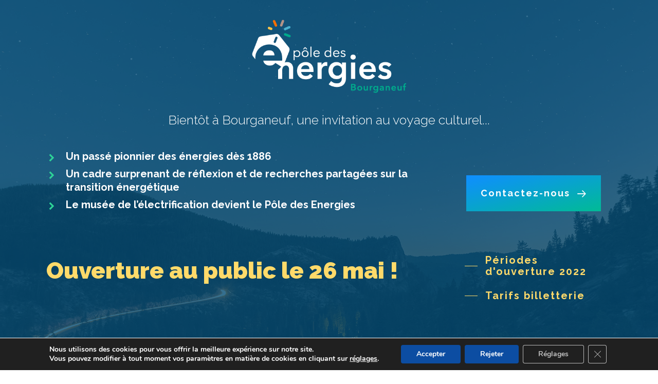

--- FILE ---
content_type: text/html; charset=UTF-8
request_url: https://poledesenergies.fr/home/
body_size: 22512
content:

<!DOCTYPE html>

<html lang="fr-FR" class="no-js">
<head>
	
	<meta http-equiv="Content-Type" content="text/html; charset=UTF-8" />
	
			<meta name="viewport" content="width=device-width, initial-scale=1, maximum-scale=1, user-scalable=0" />
		
		
	
	<!--Shortcut icon-->
	<script>!function(e,c){e[c]=e[c]+(e[c]&&" ")+"quform-js"}(document.documentElement,"className");</script><meta name='robots' content='index, follow, max-image-preview:large, max-snippet:-1, max-video-preview:-1' />

	<!-- This site is optimized with the Yoast SEO plugin v19.3 - https://yoast.com/wordpress/plugins/seo/ -->
	<title>Home - Pôle des énergies de Bourganeuf</title>
	<link rel="canonical" href="https://poledesenergies.fr/home/" />
	<meta property="og:locale" content="fr_FR" />
	<meta property="og:type" content="article" />
	<meta property="og:title" content="Home - Pôle des énergies de Bourganeuf" />
	<meta property="og:url" content="https://poledesenergies.fr/home/" />
	<meta property="og:site_name" content="Pôle des énergies de Bourganeuf" />
	<meta property="article:publisher" content="https://www.facebook.com/poledesenergies.bourganeuf/" />
	<meta property="article:modified_time" content="2022-05-05T17:43:43+00:00" />
	<meta name="twitter:card" content="summary_large_image" />
	<meta name="twitter:label1" content="Durée de lecture estimée" />
	<meta name="twitter:data1" content="9 minutes" />
	<script type="application/ld+json" class="yoast-schema-graph">{"@context":"https://schema.org","@graph":[{"@type":"Organization","@id":"https://poledesenergies.fr/#organization","name":"Pôle des Énergies","url":"https://poledesenergies.fr/","sameAs":["https://www.facebook.com/poledesenergies.bourganeuf/"],"logo":{"@type":"ImageObject","inLanguage":"fr-FR","@id":"https://poledesenergies.fr/#/schema/logo/image/","url":"https://poledesenergies.fr/wp-content/uploads/2021/05/pole-des-energies-bourganeuf.png","contentUrl":"https://poledesenergies.fr/wp-content/uploads/2021/05/pole-des-energies-bourganeuf.png","width":224,"height":107,"caption":"Pôle des Énergies"},"image":{"@id":"https://poledesenergies.fr/#/schema/logo/image/"}},{"@type":"WebSite","@id":"https://poledesenergies.fr/#website","url":"https://poledesenergies.fr/","name":"Pôle des énergies de Bourganeuf","description":"","publisher":{"@id":"https://poledesenergies.fr/#organization"},"potentialAction":[{"@type":"SearchAction","target":{"@type":"EntryPoint","urlTemplate":"https://poledesenergies.fr/?s={search_term_string}"},"query-input":"required name=search_term_string"}],"inLanguage":"fr-FR"},{"@type":"WebPage","@id":"https://poledesenergies.fr/home/","url":"https://poledesenergies.fr/home/","name":"Home - Pôle des énergies de Bourganeuf","isPartOf":{"@id":"https://poledesenergies.fr/#website"},"datePublished":"2017-09-03T01:55:21+00:00","dateModified":"2022-05-05T17:43:43+00:00","breadcrumb":{"@id":"https://poledesenergies.fr/home/#breadcrumb"},"inLanguage":"fr-FR","potentialAction":[{"@type":"ReadAction","target":["https://poledesenergies.fr/home/"]}]},{"@type":"BreadcrumbList","@id":"https://poledesenergies.fr/home/#breadcrumb","itemListElement":[{"@type":"ListItem","position":1,"name":"Accueil","item":"https://poledesenergies.fr/"},{"@type":"ListItem","position":2,"name":"Home"}]}]}</script>
	<!-- / Yoast SEO plugin. -->


<link rel='dns-prefetch' href='//fonts.googleapis.com' />
<link rel='dns-prefetch' href='//s.w.org' />
<script type="text/javascript">
window._wpemojiSettings = {"baseUrl":"https:\/\/s.w.org\/images\/core\/emoji\/14.0.0\/72x72\/","ext":".png","svgUrl":"https:\/\/s.w.org\/images\/core\/emoji\/14.0.0\/svg\/","svgExt":".svg","source":{"concatemoji":"https:\/\/poledesenergies.fr\/wp-includes\/js\/wp-emoji-release.min.js?ver=e0db9c1d4fa642fc28df203e8e347ff3"}};
/*! This file is auto-generated */
!function(e,a,t){var n,r,o,i=a.createElement("canvas"),p=i.getContext&&i.getContext("2d");function s(e,t){var a=String.fromCharCode,e=(p.clearRect(0,0,i.width,i.height),p.fillText(a.apply(this,e),0,0),i.toDataURL());return p.clearRect(0,0,i.width,i.height),p.fillText(a.apply(this,t),0,0),e===i.toDataURL()}function c(e){var t=a.createElement("script");t.src=e,t.defer=t.type="text/javascript",a.getElementsByTagName("head")[0].appendChild(t)}for(o=Array("flag","emoji"),t.supports={everything:!0,everythingExceptFlag:!0},r=0;r<o.length;r++)t.supports[o[r]]=function(e){if(!p||!p.fillText)return!1;switch(p.textBaseline="top",p.font="600 32px Arial",e){case"flag":return s([127987,65039,8205,9895,65039],[127987,65039,8203,9895,65039])?!1:!s([55356,56826,55356,56819],[55356,56826,8203,55356,56819])&&!s([55356,57332,56128,56423,56128,56418,56128,56421,56128,56430,56128,56423,56128,56447],[55356,57332,8203,56128,56423,8203,56128,56418,8203,56128,56421,8203,56128,56430,8203,56128,56423,8203,56128,56447]);case"emoji":return!s([129777,127995,8205,129778,127999],[129777,127995,8203,129778,127999])}return!1}(o[r]),t.supports.everything=t.supports.everything&&t.supports[o[r]],"flag"!==o[r]&&(t.supports.everythingExceptFlag=t.supports.everythingExceptFlag&&t.supports[o[r]]);t.supports.everythingExceptFlag=t.supports.everythingExceptFlag&&!t.supports.flag,t.DOMReady=!1,t.readyCallback=function(){t.DOMReady=!0},t.supports.everything||(n=function(){t.readyCallback()},a.addEventListener?(a.addEventListener("DOMContentLoaded",n,!1),e.addEventListener("load",n,!1)):(e.attachEvent("onload",n),a.attachEvent("onreadystatechange",function(){"complete"===a.readyState&&t.readyCallback()})),(e=t.source||{}).concatemoji?c(e.concatemoji):e.wpemoji&&e.twemoji&&(c(e.twemoji),c(e.wpemoji)))}(window,document,window._wpemojiSettings);
</script>
<style type="text/css">
img.wp-smiley,
img.emoji {
	display: inline !important;
	border: none !important;
	box-shadow: none !important;
	height: 1em !important;
	width: 1em !important;
	margin: 0 0.07em !important;
	vertical-align: -0.1em !important;
	background: none !important;
	padding: 0 !important;
}
</style>
	<link rel='stylesheet' id='wp-block-library-css'  href='https://poledesenergies.fr/wp-includes/css/dist/block-library/style.min.css?ver=e0db9c1d4fa642fc28df203e8e347ff3' type='text/css' media='all' />
<style id='global-styles-inline-css' type='text/css'>
body{--wp--preset--color--black: #000000;--wp--preset--color--cyan-bluish-gray: #abb8c3;--wp--preset--color--white: #ffffff;--wp--preset--color--pale-pink: #f78da7;--wp--preset--color--vivid-red: #cf2e2e;--wp--preset--color--luminous-vivid-orange: #ff6900;--wp--preset--color--luminous-vivid-amber: #fcb900;--wp--preset--color--light-green-cyan: #7bdcb5;--wp--preset--color--vivid-green-cyan: #00d084;--wp--preset--color--pale-cyan-blue: #8ed1fc;--wp--preset--color--vivid-cyan-blue: #0693e3;--wp--preset--color--vivid-purple: #9b51e0;--wp--preset--gradient--vivid-cyan-blue-to-vivid-purple: linear-gradient(135deg,rgba(6,147,227,1) 0%,rgb(155,81,224) 100%);--wp--preset--gradient--light-green-cyan-to-vivid-green-cyan: linear-gradient(135deg,rgb(122,220,180) 0%,rgb(0,208,130) 100%);--wp--preset--gradient--luminous-vivid-amber-to-luminous-vivid-orange: linear-gradient(135deg,rgba(252,185,0,1) 0%,rgba(255,105,0,1) 100%);--wp--preset--gradient--luminous-vivid-orange-to-vivid-red: linear-gradient(135deg,rgba(255,105,0,1) 0%,rgb(207,46,46) 100%);--wp--preset--gradient--very-light-gray-to-cyan-bluish-gray: linear-gradient(135deg,rgb(238,238,238) 0%,rgb(169,184,195) 100%);--wp--preset--gradient--cool-to-warm-spectrum: linear-gradient(135deg,rgb(74,234,220) 0%,rgb(151,120,209) 20%,rgb(207,42,186) 40%,rgb(238,44,130) 60%,rgb(251,105,98) 80%,rgb(254,248,76) 100%);--wp--preset--gradient--blush-light-purple: linear-gradient(135deg,rgb(255,206,236) 0%,rgb(152,150,240) 100%);--wp--preset--gradient--blush-bordeaux: linear-gradient(135deg,rgb(254,205,165) 0%,rgb(254,45,45) 50%,rgb(107,0,62) 100%);--wp--preset--gradient--luminous-dusk: linear-gradient(135deg,rgb(255,203,112) 0%,rgb(199,81,192) 50%,rgb(65,88,208) 100%);--wp--preset--gradient--pale-ocean: linear-gradient(135deg,rgb(255,245,203) 0%,rgb(182,227,212) 50%,rgb(51,167,181) 100%);--wp--preset--gradient--electric-grass: linear-gradient(135deg,rgb(202,248,128) 0%,rgb(113,206,126) 100%);--wp--preset--gradient--midnight: linear-gradient(135deg,rgb(2,3,129) 0%,rgb(40,116,252) 100%);--wp--preset--duotone--dark-grayscale: url('#wp-duotone-dark-grayscale');--wp--preset--duotone--grayscale: url('#wp-duotone-grayscale');--wp--preset--duotone--purple-yellow: url('#wp-duotone-purple-yellow');--wp--preset--duotone--blue-red: url('#wp-duotone-blue-red');--wp--preset--duotone--midnight: url('#wp-duotone-midnight');--wp--preset--duotone--magenta-yellow: url('#wp-duotone-magenta-yellow');--wp--preset--duotone--purple-green: url('#wp-duotone-purple-green');--wp--preset--duotone--blue-orange: url('#wp-duotone-blue-orange');--wp--preset--font-size--small: 13px;--wp--preset--font-size--medium: 20px;--wp--preset--font-size--large: 36px;--wp--preset--font-size--x-large: 42px;}.has-black-color{color: var(--wp--preset--color--black) !important;}.has-cyan-bluish-gray-color{color: var(--wp--preset--color--cyan-bluish-gray) !important;}.has-white-color{color: var(--wp--preset--color--white) !important;}.has-pale-pink-color{color: var(--wp--preset--color--pale-pink) !important;}.has-vivid-red-color{color: var(--wp--preset--color--vivid-red) !important;}.has-luminous-vivid-orange-color{color: var(--wp--preset--color--luminous-vivid-orange) !important;}.has-luminous-vivid-amber-color{color: var(--wp--preset--color--luminous-vivid-amber) !important;}.has-light-green-cyan-color{color: var(--wp--preset--color--light-green-cyan) !important;}.has-vivid-green-cyan-color{color: var(--wp--preset--color--vivid-green-cyan) !important;}.has-pale-cyan-blue-color{color: var(--wp--preset--color--pale-cyan-blue) !important;}.has-vivid-cyan-blue-color{color: var(--wp--preset--color--vivid-cyan-blue) !important;}.has-vivid-purple-color{color: var(--wp--preset--color--vivid-purple) !important;}.has-black-background-color{background-color: var(--wp--preset--color--black) !important;}.has-cyan-bluish-gray-background-color{background-color: var(--wp--preset--color--cyan-bluish-gray) !important;}.has-white-background-color{background-color: var(--wp--preset--color--white) !important;}.has-pale-pink-background-color{background-color: var(--wp--preset--color--pale-pink) !important;}.has-vivid-red-background-color{background-color: var(--wp--preset--color--vivid-red) !important;}.has-luminous-vivid-orange-background-color{background-color: var(--wp--preset--color--luminous-vivid-orange) !important;}.has-luminous-vivid-amber-background-color{background-color: var(--wp--preset--color--luminous-vivid-amber) !important;}.has-light-green-cyan-background-color{background-color: var(--wp--preset--color--light-green-cyan) !important;}.has-vivid-green-cyan-background-color{background-color: var(--wp--preset--color--vivid-green-cyan) !important;}.has-pale-cyan-blue-background-color{background-color: var(--wp--preset--color--pale-cyan-blue) !important;}.has-vivid-cyan-blue-background-color{background-color: var(--wp--preset--color--vivid-cyan-blue) !important;}.has-vivid-purple-background-color{background-color: var(--wp--preset--color--vivid-purple) !important;}.has-black-border-color{border-color: var(--wp--preset--color--black) !important;}.has-cyan-bluish-gray-border-color{border-color: var(--wp--preset--color--cyan-bluish-gray) !important;}.has-white-border-color{border-color: var(--wp--preset--color--white) !important;}.has-pale-pink-border-color{border-color: var(--wp--preset--color--pale-pink) !important;}.has-vivid-red-border-color{border-color: var(--wp--preset--color--vivid-red) !important;}.has-luminous-vivid-orange-border-color{border-color: var(--wp--preset--color--luminous-vivid-orange) !important;}.has-luminous-vivid-amber-border-color{border-color: var(--wp--preset--color--luminous-vivid-amber) !important;}.has-light-green-cyan-border-color{border-color: var(--wp--preset--color--light-green-cyan) !important;}.has-vivid-green-cyan-border-color{border-color: var(--wp--preset--color--vivid-green-cyan) !important;}.has-pale-cyan-blue-border-color{border-color: var(--wp--preset--color--pale-cyan-blue) !important;}.has-vivid-cyan-blue-border-color{border-color: var(--wp--preset--color--vivid-cyan-blue) !important;}.has-vivid-purple-border-color{border-color: var(--wp--preset--color--vivid-purple) !important;}.has-vivid-cyan-blue-to-vivid-purple-gradient-background{background: var(--wp--preset--gradient--vivid-cyan-blue-to-vivid-purple) !important;}.has-light-green-cyan-to-vivid-green-cyan-gradient-background{background: var(--wp--preset--gradient--light-green-cyan-to-vivid-green-cyan) !important;}.has-luminous-vivid-amber-to-luminous-vivid-orange-gradient-background{background: var(--wp--preset--gradient--luminous-vivid-amber-to-luminous-vivid-orange) !important;}.has-luminous-vivid-orange-to-vivid-red-gradient-background{background: var(--wp--preset--gradient--luminous-vivid-orange-to-vivid-red) !important;}.has-very-light-gray-to-cyan-bluish-gray-gradient-background{background: var(--wp--preset--gradient--very-light-gray-to-cyan-bluish-gray) !important;}.has-cool-to-warm-spectrum-gradient-background{background: var(--wp--preset--gradient--cool-to-warm-spectrum) !important;}.has-blush-light-purple-gradient-background{background: var(--wp--preset--gradient--blush-light-purple) !important;}.has-blush-bordeaux-gradient-background{background: var(--wp--preset--gradient--blush-bordeaux) !important;}.has-luminous-dusk-gradient-background{background: var(--wp--preset--gradient--luminous-dusk) !important;}.has-pale-ocean-gradient-background{background: var(--wp--preset--gradient--pale-ocean) !important;}.has-electric-grass-gradient-background{background: var(--wp--preset--gradient--electric-grass) !important;}.has-midnight-gradient-background{background: var(--wp--preset--gradient--midnight) !important;}.has-small-font-size{font-size: var(--wp--preset--font-size--small) !important;}.has-medium-font-size{font-size: var(--wp--preset--font-size--medium) !important;}.has-large-font-size{font-size: var(--wp--preset--font-size--large) !important;}.has-x-large-font-size{font-size: var(--wp--preset--font-size--x-large) !important;}
</style>
<link rel='stylesheet' id='advanced-popups-css'  href='https://poledesenergies.fr/wp-content/plugins/advanced-popups/public/css/advanced-popups-public.css?ver=45fed2d4ed3cce3266f981a973218800' type='text/css' media='all' />
<link rel='stylesheet' id='rs-plugin-settings-css'  href='https://poledesenergies.fr/wp-content/plugins/revslider/public/assets/css/rs6.css?ver=e69a8a6022dd870abf0f7f819397fc4a' type='text/css' media='all' />
<style id='rs-plugin-settings-inline-css' type='text/css'>
#rs-demo-id {}
</style>
<link rel='stylesheet' id='salient-social-css'  href='https://poledesenergies.fr/wp-content/plugins/salient-social/css/style.css?ver=3dd795eae0306cb6d1c60f3f4ef8c629' type='text/css' media='all' />
<style id='salient-social-inline-css' type='text/css'>

  .sharing-default-minimal .nectar-love.loved,
  body .nectar-social[data-color-override="override"].fixed > a:before, 
  body .nectar-social[data-color-override="override"].fixed .nectar-social-inner a,
  .sharing-default-minimal .nectar-social[data-color-override="override"] .nectar-social-inner a:hover,
  .nectar-social.vertical[data-color-override="override"] .nectar-social-inner a:hover {
    background-color: #01ba98;
  }
  .nectar-social.hover .nectar-love.loved,
  .nectar-social.hover > .nectar-love-button a:hover,
  .nectar-social[data-color-override="override"].hover > div a:hover,
  #single-below-header .nectar-social[data-color-override="override"].hover > div a:hover,
  .nectar-social[data-color-override="override"].hover .share-btn:hover,
  .sharing-default-minimal .nectar-social[data-color-override="override"] .nectar-social-inner a {
    border-color: #01ba98;
  }
  #single-below-header .nectar-social.hover .nectar-love.loved i,
  #single-below-header .nectar-social.hover[data-color-override="override"] a:hover,
  #single-below-header .nectar-social.hover[data-color-override="override"] a:hover i,
  #single-below-header .nectar-social.hover .nectar-love-button a:hover i,
  .nectar-love:hover i,
  .hover .nectar-love:hover .total_loves,
  .nectar-love.loved i,
  .nectar-social.hover .nectar-love.loved .total_loves,
  .nectar-social.hover .share-btn:hover, 
  .nectar-social[data-color-override="override"].hover .nectar-social-inner a:hover,
  .nectar-social[data-color-override="override"].hover > div:hover span,
  .sharing-default-minimal .nectar-social[data-color-override="override"] .nectar-social-inner a:not(:hover) i,
  .sharing-default-minimal .nectar-social[data-color-override="override"] .nectar-social-inner a:not(:hover) {
    color: #01ba98;
  }
</style>
<link rel='stylesheet' id='quform-css'  href='https://poledesenergies.fr/wp-content/plugins/quform/cache/quform.1.css?ver=4860ee8608f3ee935af02cff1926b641' type='text/css' media='all' />
<link rel='stylesheet' id='font-awesome-css'  href='https://poledesenergies.fr/wp-content/themes/salient/css/font-awesome-legacy.min.css?ver=63f264e3d0e43c62e254b63052899511' type='text/css' media='all' />
<link rel='stylesheet' id='salient-grid-system-css'  href='https://poledesenergies.fr/wp-content/themes/salient/css/build/grid-system.css?ver=fa1fa93e4d583fefde3ac5bbaef193c5' type='text/css' media='all' />
<link rel='stylesheet' id='main-styles-css'  href='https://poledesenergies.fr/wp-content/themes/salient/css/build/style.css?ver=fa1fa93e4d583fefde3ac5bbaef193c5' type='text/css' media='all' />
<style id='main-styles-inline-css' type='text/css'>
html body[data-header-resize="1"] .container-wrap, html body[data-header-format="left-header"][data-header-resize="0"] .container-wrap, html body[data-header-resize="0"] .container-wrap, body[data-header-format="left-header"][data-header-resize="0"] .container-wrap { padding-top: 0; } .main-content > .row > #breadcrumbs.yoast { padding: 20px 0; }
html:not(.page-trans-loaded) { background-color: #ffffff; }
</style>
<link rel='stylesheet' id='nectar-header-layout-centered-logo-between-menu-css'  href='https://poledesenergies.fr/wp-content/themes/salient/css/build/header/header-layout-centered-logo-between-menu.css?ver=fa1fa93e4d583fefde3ac5bbaef193c5' type='text/css' media='all' />
<link rel='stylesheet' id='nectar-element-fancy-unordered-list-css'  href='https://poledesenergies.fr/wp-content/themes/salient/css/build/elements/element-fancy-unordered-list.css?ver=fa1fa93e4d583fefde3ac5bbaef193c5' type='text/css' media='all' />
<link rel='stylesheet' id='nectar_default_font_open_sans-css'  href='https://fonts.googleapis.com/css?ver=1395bfbec1823274a32e8095416993ac' type='text/css' media='all' />
<link rel='stylesheet' id='nectar-blog-auto-masonry-meta-overlaid-spaced-css'  href='https://poledesenergies.fr/wp-content/themes/salient/css/build/blog/auto-masonry-meta-overlaid-spaced.css?ver=fa1fa93e4d583fefde3ac5bbaef193c5' type='text/css' media='all' />
<link rel='stylesheet' id='nectar-blog-standard-minimal-css'  href='https://poledesenergies.fr/wp-content/themes/salient/css/build/blog/standard-minimal.css?ver=fa1fa93e4d583fefde3ac5bbaef193c5' type='text/css' media='all' />
<link rel='stylesheet' id='responsive-css'  href='https://poledesenergies.fr/wp-content/themes/salient/css/build/responsive.css?ver=fa1fa93e4d583fefde3ac5bbaef193c5' type='text/css' media='all' />
<link rel='stylesheet' id='skin-ascend-css'  href='https://poledesenergies.fr/wp-content/themes/salient/css/build/ascend.css?ver=fa1fa93e4d583fefde3ac5bbaef193c5' type='text/css' media='all' />
<link rel='stylesheet' id='salient-wp-menu-dynamic-css'  href='https://poledesenergies.fr/wp-content/uploads/salient/menu-dynamic.css?ver=43bc63e68b5adb2a7dabaa77e1984250' type='text/css' media='all' />
<link rel='stylesheet' id='nectar-widget-posts-css'  href='https://poledesenergies.fr/wp-content/themes/salient/css/build/elements/widget-nectar-posts.css?ver=fa1fa93e4d583fefde3ac5bbaef193c5' type='text/css' media='all' />
<link rel='stylesheet' id='js_composer_front-css'  href='https://poledesenergies.fr/wp-content/plugins/js_composer_salient/assets/css/js_composer.min.css?ver=2edbee09eb31aa403aa69b2c506883e0' type='text/css' media='all' />
<link rel='stylesheet' id='dynamic-css-css'  href='https://poledesenergies.fr/wp-content/themes/salient/css/salient-dynamic-styles-multi-id-1.css?ver=1a14f1a1f46a8ca56629e01d19082c9a' type='text/css' media='all' />
<style id='dynamic-css-inline-css' type='text/css'>
.no-rgba #header-space{display:none;}@media only screen and (max-width:999px){body #header-space[data-header-mobile-fixed="1"]{display:none;}#header-outer[data-mobile-fixed="false"]{position:absolute;}}@media only screen and (max-width:999px){body:not(.nectar-no-flex-height) #header-space[data-secondary-header-display="full"]:not([data-header-mobile-fixed="false"]){display:block!important;margin-bottom:-116px;}#header-space[data-secondary-header-display="full"][data-header-mobile-fixed="false"]{display:none;}}@media only screen and (min-width:1000px){#header-space{display:none;}.nectar-slider-wrap.first-section,.parallax_slider_outer.first-section,.full-width-content.first-section,.parallax_slider_outer.first-section .swiper-slide .content,.nectar-slider-wrap.first-section .swiper-slide .content,#page-header-bg,.nder-page-header,#page-header-wrap,.full-width-section.first-section{margin-top:0!important;}body #page-header-bg,body #page-header-wrap{height:170px;}body #search-outer{z-index:100000;}}@media only screen and (min-width:1000px){#page-header-wrap.fullscreen-header,#page-header-wrap.fullscreen-header #page-header-bg,html:not(.nectar-box-roll-loaded) .nectar-box-roll > #page-header-bg.fullscreen-header,.nectar_fullscreen_zoom_recent_projects,#nectar_fullscreen_rows:not(.afterLoaded) > div{height:100vh;}.wpb_row.vc_row-o-full-height.top-level,.wpb_row.vc_row-o-full-height.top-level > .col.span_12{min-height:100vh;}#page-header-bg[data-alignment-v="middle"] .span_6 .inner-wrap,#page-header-bg[data-alignment-v="top"] .span_6 .inner-wrap{padding-top:150px;}.nectar-slider-wrap[data-fullscreen="true"]:not(.loaded),.nectar-slider-wrap[data-fullscreen="true"]:not(.loaded) .swiper-container{height:calc(100vh + 2px)!important;}.admin-bar .nectar-slider-wrap[data-fullscreen="true"]:not(.loaded),.admin-bar .nectar-slider-wrap[data-fullscreen="true"]:not(.loaded) .swiper-container{height:calc(100vh - 30px)!important;}}@media only screen and (max-width:999px){#page-header-bg[data-alignment-v="middle"]:not(.fullscreen-header) .span_6 .inner-wrap,#page-header-bg[data-alignment-v="top"] .span_6 .inner-wrap{padding-top:115px;}.vc_row.top-level.full-width-section:not(.full-width-ns) > .span_12,#page-header-bg[data-alignment-v="bottom"] .span_6 .inner-wrap{padding-top:90px;}}@media only screen and (max-width:690px){.vc_row.top-level.full-width-section:not(.full-width-ns) > .span_12{padding-top:115px;}.vc_row.top-level.full-width-content .nectar-recent-posts-single_featured .recent-post-container > .inner-wrap{padding-top:90px;}}@media only screen and (max-width:999px){.full-width-ns .nectar-slider-wrap .swiper-slide[data-y-pos="middle"] .content,.full-width-ns .nectar-slider-wrap .swiper-slide[data-y-pos="top"] .content{padding-top:30px;}}@media only screen and (max-width:999px){.using-mobile-browser #nectar_fullscreen_rows:not(.afterLoaded):not([data-mobile-disable="on"]) > div{height:calc(100vh - 76px);}.using-mobile-browser .wpb_row.vc_row-o-full-height.top-level,.using-mobile-browser .wpb_row.vc_row-o-full-height.top-level > .col.span_12,[data-permanent-transparent="1"].using-mobile-browser .wpb_row.vc_row-o-full-height.top-level,[data-permanent-transparent="1"].using-mobile-browser .wpb_row.vc_row-o-full-height.top-level > .col.span_12{min-height:calc(100vh - 76px);}html:not(.nectar-box-roll-loaded) .nectar-box-roll > #page-header-bg.fullscreen-header,.nectar_fullscreen_zoom_recent_projects,.nectar-slider-wrap[data-fullscreen="true"]:not(.loaded),.nectar-slider-wrap[data-fullscreen="true"]:not(.loaded) .swiper-container,#nectar_fullscreen_rows:not(.afterLoaded):not([data-mobile-disable="on"]) > div{height:calc(100vh - 1px);}.wpb_row.vc_row-o-full-height.top-level,.wpb_row.vc_row-o-full-height.top-level > .col.span_12{min-height:calc(100vh - 1px);}body[data-transparent-header="false"] #ajax-content-wrap.no-scroll{min-height:calc(100vh - 1px);height:calc(100vh - 1px);}}#ajax-content-wrap .vc_row.left_padding_3pct .row_col_wrap_12{padding-left:3%;}#ajax-content-wrap .vc_row.right_padding_3pct .row_col_wrap_12{padding-right:3%;}.col.padding-6-percent > .vc_column-inner,.col.padding-6-percent > .n-sticky > .vc_column-inner{padding:calc(600px * 0.06);}@media only screen and (max-width:690px){.col.padding-6-percent > .vc_column-inner,.col.padding-6-percent > .n-sticky > .vc_column-inner{padding:calc(100vw * 0.06);}}@media only screen and (min-width:1000px){.col.padding-6-percent > .vc_column-inner,.col.padding-6-percent > .n-sticky > .vc_column-inner{padding:calc((100vw - 180px) * 0.06);}.column_container:not(.vc_col-sm-12) .col.padding-6-percent > .vc_column-inner{padding:calc((100vw - 180px) * 0.03);}}@media only screen and (min-width:1425px){.col.padding-6-percent > .vc_column-inner{padding:calc(1245px * 0.06);}.column_container:not(.vc_col-sm-12) .col.padding-6-percent > .vc_column-inner{padding:calc(1245px * 0.03);}}.full-width-content .col.padding-6-percent > .vc_column-inner{padding:calc(100vw * 0.06);}@media only screen and (max-width:999px){.full-width-content .col.padding-6-percent > .vc_column-inner{padding:calc(100vw * 0.06);}}@media only screen and (min-width:1000px){.full-width-content .column_container:not(.vc_col-sm-12) .col.padding-6-percent > .vc_column-inner{padding:calc(100vw * 0.03);}}body #ajax-content-wrap .col[data-padding-pos="left"] > .vc_column-inner,#ajax-content-wrap .col[data-padding-pos="left"] > .n-sticky > .vc_column-inner{padding-right:0;padding-top:0;padding-bottom:0}.nectar_icon_wrap[data-style="border-basic"][data-color="accent-color"] .nectar_icon{border-color:#01ba98;}.nectar_icon_wrap[data-padding="20px"] .nectar_icon{padding:20px;}.nectar_icon_wrap[data-border-thickness="2px"] .nectar_icon{border-width:2px;}.img-with-aniamtion-wrap.custom-width-300px .inner{max-width:300px;}.img-with-aniamtion-wrap[data-border-radius="none"] .img-with-animation,.img-with-aniamtion-wrap[data-border-radius="none"] .hover-wrap{border-radius:none;}.img-with-aniamtion-wrap[data-max-width="custom"].center .inner{display:inline-block;}.img-with-aniamtion-wrap.custom-width-100px .inner{max-width:100px;}@media only screen and (max-width:999px){.nectar-cta.display_tablet_inherit{display:inherit;}}.nectar-cta.font_size_desktop_20px,.nectar-cta.font_size_desktop_20px *{font-size:20px;line-height:1.1;}@media only screen and (max-width:690px){.nectar-cta.display_phone_inherit{display:inherit;}}.screen-reader-text,.nectar-skip-to-content:not(:focus){border:0;clip:rect(1px,1px,1px,1px);clip-path:inset(50%);height:1px;margin:-1px;overflow:hidden;padding:0;position:absolute!important;width:1px;word-wrap:normal!important;}
.symbol {
    font-family: Raleway;
    font-weight:400;
}

.nectar-milestone .number {
font-family: Raleway;
font-weight: 400;
}

#footer-outer .widget {
margin-bottom: 5px;
}
</style>
<link rel='stylesheet' id='salient-child-style-css'  href='https://poledesenergies.fr/wp-content/themes/salient-child/style.css?ver=fa1fa93e4d583fefde3ac5bbaef193c5' type='text/css' media='all' />
<link rel='stylesheet' id='redux-google-fonts-salient_redux-css'  href='https://fonts.googleapis.com/css?ver=8b88b30e12bf21eeec81f085715b7a18' type='text/css' media='all' />
<link rel='stylesheet' id='moove_gdpr_frontend-css'  href='https://poledesenergies.fr/wp-content/plugins/gdpr-cookie-compliance/dist/styles/gdpr-main.css?ver=7854d05e31ae64c86eb793af005aecb6' type='text/css' media='all' />
<style id='moove_gdpr_frontend-inline-css' type='text/css'>
#moove_gdpr_cookie_modal,#moove_gdpr_cookie_info_bar,.gdpr_cookie_settings_shortcode_content{font-family:Nunito,sans-serif}#moove_gdpr_save_popup_settings_button{background-color:#373737;color:#fff}#moove_gdpr_save_popup_settings_button:hover{background-color:#000}#moove_gdpr_cookie_info_bar .moove-gdpr-info-bar-container .moove-gdpr-info-bar-content a.mgbutton,#moove_gdpr_cookie_info_bar .moove-gdpr-info-bar-container .moove-gdpr-info-bar-content button.mgbutton{background-color:#0C4DA2}#moove_gdpr_cookie_modal .moove-gdpr-modal-content .moove-gdpr-modal-footer-content .moove-gdpr-button-holder a.mgbutton,#moove_gdpr_cookie_modal .moove-gdpr-modal-content .moove-gdpr-modal-footer-content .moove-gdpr-button-holder button.mgbutton,.gdpr_cookie_settings_shortcode_content .gdpr-shr-button.button-green{background-color:#0C4DA2;border-color:#0C4DA2}#moove_gdpr_cookie_modal .moove-gdpr-modal-content .moove-gdpr-modal-footer-content .moove-gdpr-button-holder a.mgbutton:hover,#moove_gdpr_cookie_modal .moove-gdpr-modal-content .moove-gdpr-modal-footer-content .moove-gdpr-button-holder button.mgbutton:hover,.gdpr_cookie_settings_shortcode_content .gdpr-shr-button.button-green:hover{background-color:#fff;color:#0C4DA2}#moove_gdpr_cookie_modal .moove-gdpr-modal-content .moove-gdpr-modal-close i,#moove_gdpr_cookie_modal .moove-gdpr-modal-content .moove-gdpr-modal-close span.gdpr-icon{background-color:#0C4DA2;border:1px solid #0C4DA2}#moove_gdpr_cookie_info_bar span.change-settings-button.focus-g,#moove_gdpr_cookie_info_bar span.change-settings-button:focus{-webkit-box-shadow:0 0 1px 3px #0C4DA2;-moz-box-shadow:0 0 1px 3px #0C4DA2;box-shadow:0 0 1px 3px #0C4DA2}#moove_gdpr_cookie_modal .moove-gdpr-modal-content .moove-gdpr-modal-close i:hover,#moove_gdpr_cookie_modal .moove-gdpr-modal-content .moove-gdpr-modal-close span.gdpr-icon:hover,#moove_gdpr_cookie_info_bar span[data-href]>u.change-settings-button{color:#0C4DA2}#moove_gdpr_cookie_modal .moove-gdpr-modal-content .moove-gdpr-modal-left-content #moove-gdpr-menu li.menu-item-selected a span.gdpr-icon,#moove_gdpr_cookie_modal .moove-gdpr-modal-content .moove-gdpr-modal-left-content #moove-gdpr-menu li.menu-item-selected button span.gdpr-icon{color:inherit}#moove_gdpr_cookie_modal .moove-gdpr-modal-content .moove-gdpr-modal-left-content #moove-gdpr-menu li a span.gdpr-icon,#moove_gdpr_cookie_modal .moove-gdpr-modal-content .moove-gdpr-modal-left-content #moove-gdpr-menu li button span.gdpr-icon{color:inherit}#moove_gdpr_cookie_modal .gdpr-acc-link{line-height:0;font-size:0;color:transparent;position:absolute}#moove_gdpr_cookie_modal .moove-gdpr-modal-content .moove-gdpr-modal-close:hover i,#moove_gdpr_cookie_modal .moove-gdpr-modal-content .moove-gdpr-modal-left-content #moove-gdpr-menu li a,#moove_gdpr_cookie_modal .moove-gdpr-modal-content .moove-gdpr-modal-left-content #moove-gdpr-menu li button,#moove_gdpr_cookie_modal .moove-gdpr-modal-content .moove-gdpr-modal-left-content #moove-gdpr-menu li button i,#moove_gdpr_cookie_modal .moove-gdpr-modal-content .moove-gdpr-modal-left-content #moove-gdpr-menu li a i,#moove_gdpr_cookie_modal .moove-gdpr-modal-content .moove-gdpr-tab-main .moove-gdpr-tab-main-content a:hover,#moove_gdpr_cookie_info_bar.moove-gdpr-dark-scheme .moove-gdpr-info-bar-container .moove-gdpr-info-bar-content a.mgbutton:hover,#moove_gdpr_cookie_info_bar.moove-gdpr-dark-scheme .moove-gdpr-info-bar-container .moove-gdpr-info-bar-content button.mgbutton:hover,#moove_gdpr_cookie_info_bar.moove-gdpr-dark-scheme .moove-gdpr-info-bar-container .moove-gdpr-info-bar-content a:hover,#moove_gdpr_cookie_info_bar.moove-gdpr-dark-scheme .moove-gdpr-info-bar-container .moove-gdpr-info-bar-content button:hover,#moove_gdpr_cookie_info_bar.moove-gdpr-dark-scheme .moove-gdpr-info-bar-container .moove-gdpr-info-bar-content span.change-settings-button:hover,#moove_gdpr_cookie_info_bar.moove-gdpr-dark-scheme .moove-gdpr-info-bar-container .moove-gdpr-info-bar-content u.change-settings-button:hover,#moove_gdpr_cookie_info_bar span[data-href]>u.change-settings-button,#moove_gdpr_cookie_info_bar.moove-gdpr-dark-scheme .moove-gdpr-info-bar-container .moove-gdpr-info-bar-content a.mgbutton.focus-g,#moove_gdpr_cookie_info_bar.moove-gdpr-dark-scheme .moove-gdpr-info-bar-container .moove-gdpr-info-bar-content button.mgbutton.focus-g,#moove_gdpr_cookie_info_bar.moove-gdpr-dark-scheme .moove-gdpr-info-bar-container .moove-gdpr-info-bar-content a.focus-g,#moove_gdpr_cookie_info_bar.moove-gdpr-dark-scheme .moove-gdpr-info-bar-container .moove-gdpr-info-bar-content button.focus-g,#moove_gdpr_cookie_info_bar.moove-gdpr-dark-scheme .moove-gdpr-info-bar-container .moove-gdpr-info-bar-content a.mgbutton:focus,#moove_gdpr_cookie_info_bar.moove-gdpr-dark-scheme .moove-gdpr-info-bar-container .moove-gdpr-info-bar-content button.mgbutton:focus,#moove_gdpr_cookie_info_bar.moove-gdpr-dark-scheme .moove-gdpr-info-bar-container .moove-gdpr-info-bar-content a:focus,#moove_gdpr_cookie_info_bar.moove-gdpr-dark-scheme .moove-gdpr-info-bar-container .moove-gdpr-info-bar-content button:focus,#moove_gdpr_cookie_info_bar.moove-gdpr-dark-scheme .moove-gdpr-info-bar-container .moove-gdpr-info-bar-content span.change-settings-button.focus-g,span.change-settings-button:focus,#moove_gdpr_cookie_info_bar.moove-gdpr-dark-scheme .moove-gdpr-info-bar-container .moove-gdpr-info-bar-content u.change-settings-button.focus-g,#moove_gdpr_cookie_info_bar.moove-gdpr-dark-scheme .moove-gdpr-info-bar-container .moove-gdpr-info-bar-content u.change-settings-button:focus{color:#0C4DA2}#moove_gdpr_cookie_modal.gdpr_lightbox-hide{display:none}
</style>
<script type='text/javascript' src='https://poledesenergies.fr/wp-includes/js/jquery/jquery.min.js?ver=30318fce94722b249da9d1ed7c7a1180' id='jquery-core-js'></script>
<script type='text/javascript' src='https://poledesenergies.fr/wp-includes/js/jquery/jquery-migrate.min.js?ver=991340b053cc9263d1362c2576153206' id='jquery-migrate-js'></script>
<script type='text/javascript' src='https://poledesenergies.fr/wp-content/plugins/advanced-popups/public/js/advanced-popups-public.js?ver=45fed2d4ed3cce3266f981a973218800' id='advanced-popups-js'></script>
<script type='text/javascript' src='https://poledesenergies.fr/wp-content/plugins/revslider/public/assets/js/rbtools.min.js?ver=75304de2b206e6499fae66fac97f4c1c' id='tp-tools-js'></script>
<script type='text/javascript' src='https://poledesenergies.fr/wp-content/plugins/revslider/public/assets/js/rs6.min.js?ver=e69a8a6022dd870abf0f7f819397fc4a' id='revmin-js'></script>
<link rel="https://api.w.org/" href="https://poledesenergies.fr/wp-json/" /><link rel="alternate" type="application/json" href="https://poledesenergies.fr/wp-json/wp/v2/pages/5765" /><meta name="generator" content="WordPress 6.0.11" />
<link rel='shortlink' href='https://poledesenergies.fr/?p=5765' />
<link rel="alternate" type="application/json+oembed" href="https://poledesenergies.fr/wp-json/oembed/1.0/embed?url=https%3A%2F%2Fpoledesenergies.fr%2Fhome%2F" />
<link rel="alternate" type="text/xml+oembed" href="https://poledesenergies.fr/wp-json/oembed/1.0/embed?url=https%3A%2F%2Fpoledesenergies.fr%2Fhome%2F&#038;format=xml" />
	<script></script>
	<link rel="preconnect" href="https://fonts.gstatic.com"> 
	<link href="https://fonts.googleapis.com/css2?family=MuseoModerno:wght@100;300&display=swap" rel="stylesheet">
	<link href="https://fonts.googleapis.com/css2?family=Raleway:wght@200;300;400;700;900&display=swap" rel="stylesheet">
			<link rel="preload" href="https://poledesenergies.fr/wp-content/plugins/advanced-popups/fonts/advanced-popups-icons.woff" as="font" type="font/woff" crossorigin>
		<script type="text/javascript"> var root = document.getElementsByTagName( "html" )[0]; root.setAttribute( "class", "js" ); </script><style type="text/css">.recentcomments a{display:inline !important;padding:0 !important;margin:0 !important;}</style><meta name="generator" content="Powered by WPBakery Page Builder - drag and drop page builder for WordPress."/>
<meta name="generator" content="Powered by Slider Revolution 6.4.11 - responsive, Mobile-Friendly Slider Plugin for WordPress with comfortable drag and drop interface." />
<link rel="icon" href="https://poledesenergies.fr/wp-content/uploads/2021/05/cropped-favicon-32x32.png" sizes="32x32" />
<link rel="icon" href="https://poledesenergies.fr/wp-content/uploads/2021/05/cropped-favicon-192x192.png" sizes="192x192" />
<link rel="apple-touch-icon" href="https://poledesenergies.fr/wp-content/uploads/2021/05/cropped-favicon-180x180.png" />
<meta name="msapplication-TileImage" content="https://poledesenergies.fr/wp-content/uploads/2021/05/cropped-favicon-270x270.png" />
<script type="text/javascript">function setREVStartSize(e){
			//window.requestAnimationFrame(function() {				 
				window.RSIW = window.RSIW===undefined ? window.innerWidth : window.RSIW;	
				window.RSIH = window.RSIH===undefined ? window.innerHeight : window.RSIH;	
				try {								
					var pw = document.getElementById(e.c).parentNode.offsetWidth,
						newh;
					pw = pw===0 || isNaN(pw) ? window.RSIW : pw;
					e.tabw = e.tabw===undefined ? 0 : parseInt(e.tabw);
					e.thumbw = e.thumbw===undefined ? 0 : parseInt(e.thumbw);
					e.tabh = e.tabh===undefined ? 0 : parseInt(e.tabh);
					e.thumbh = e.thumbh===undefined ? 0 : parseInt(e.thumbh);
					e.tabhide = e.tabhide===undefined ? 0 : parseInt(e.tabhide);
					e.thumbhide = e.thumbhide===undefined ? 0 : parseInt(e.thumbhide);
					e.mh = e.mh===undefined || e.mh=="" || e.mh==="auto" ? 0 : parseInt(e.mh,0);		
					if(e.layout==="fullscreen" || e.l==="fullscreen") 						
						newh = Math.max(e.mh,window.RSIH);					
					else{					
						e.gw = Array.isArray(e.gw) ? e.gw : [e.gw];
						for (var i in e.rl) if (e.gw[i]===undefined || e.gw[i]===0) e.gw[i] = e.gw[i-1];					
						e.gh = e.el===undefined || e.el==="" || (Array.isArray(e.el) && e.el.length==0)? e.gh : e.el;
						e.gh = Array.isArray(e.gh) ? e.gh : [e.gh];
						for (var i in e.rl) if (e.gh[i]===undefined || e.gh[i]===0) e.gh[i] = e.gh[i-1];
											
						var nl = new Array(e.rl.length),
							ix = 0,						
							sl;					
						e.tabw = e.tabhide>=pw ? 0 : e.tabw;
						e.thumbw = e.thumbhide>=pw ? 0 : e.thumbw;
						e.tabh = e.tabhide>=pw ? 0 : e.tabh;
						e.thumbh = e.thumbhide>=pw ? 0 : e.thumbh;					
						for (var i in e.rl) nl[i] = e.rl[i]<window.RSIW ? 0 : e.rl[i];
						sl = nl[0];									
						for (var i in nl) if (sl>nl[i] && nl[i]>0) { sl = nl[i]; ix=i;}															
						var m = pw>(e.gw[ix]+e.tabw+e.thumbw) ? 1 : (pw-(e.tabw+e.thumbw)) / (e.gw[ix]);					
						newh =  (e.gh[ix] * m) + (e.tabh + e.thumbh);
					}				
					if(window.rs_init_css===undefined) window.rs_init_css = document.head.appendChild(document.createElement("style"));					
					document.getElementById(e.c).height = newh+"px";
					window.rs_init_css.innerHTML += "#"+e.c+"_wrapper { height: "+newh+"px }";				
				} catch(e){
					console.log("Failure at Presize of Slider:" + e)
				}					   
			//});
		  };</script>
		<style type="text/css" id="wp-custom-css">
			.mentions{
	font-size:12px;
}

/** couleur des filtres dans la page actualités**/
    .nectar-post-grid-filters a {
			font-family: Raleway; font-size:16px!important; line-height:16px; font-weight:500!important;color: #fff;  }

.tarifs{
    font-size:14px;
    line-height:18px;
}		</style>
		<noscript><style> .wpb_animate_when_almost_visible { opacity: 1; }</style></noscript><style>		/*------------------------------------------------------------------------------- cache les boutons "payer un acompte / montant total" dans la validation de commande --*/
		.blabla-buttons{ display:none; }

		
			.header-outer{ display:none !important; }
	</style>	
</head>


<body data-rsssl=1 class="page-template page-template-template-no-header-footer page-template-template-no-header-footer-php page page-id-5765 ascend wpb-js-composer js-comp-ver-6.7.1 vc_responsive" data-footer-reveal="1" data-footer-reveal-shadow="none" data-header-format="centered-logo-between-menu" data-body-border="off" data-boxed-style="" data-header-breakpoint="1000" data-dropdown-style="minimal" data-cae="easeOutQuart" data-cad="700" data-megamenu-width="full-width" data-aie="zoom-out" data-ls="magnific" data-apte="standard" data-hhun="1" data-fancy-form-rcs="default" data-form-style="minimal" data-form-submit="regular" data-is="minimal" data-button-style="slightly_rounded_shadow" data-user-account-button="false" data-flex-cols="true" data-col-gap="default" data-header-inherit-rc="false" data-header-search="false" data-animated-anchors="true" data-ajax-transitions="true" data-full-width-header="true" data-slide-out-widget-area="true" data-slide-out-widget-area-style="slide-out-from-right" data-user-set-ocm="off" data-loading-animation="none" data-bg-header="true" data-responsive="1" data-ext-responsive="true" data-ext-padding="90" data-header-resize="0" data-header-color="custom" data-cart="false" data-remove-m-parallax="" data-remove-m-video-bgs="" data-m-animate="0" data-force-header-trans-color="light" data-smooth-scrolling="0" data-permanent-transparent="false" >
	
	<script type="text/javascript">
	 (function(window, document) {

		 if(navigator.userAgent.match(/(Android|iPod|iPhone|iPad|BlackBerry|IEMobile|Opera Mini)/)) {
			 document.body.className += " using-mobile-browser mobile ";
		 }

		 if( !("ontouchstart" in window) ) {

			 var body = document.querySelector("body");
			 var winW = window.innerWidth;
			 var bodyW = body.clientWidth;

			 if (winW > bodyW + 4) {
				 body.setAttribute("style", "--scroll-bar-w: " + (winW - bodyW - 4) + "px");
			 } else {
				 body.setAttribute("style", "--scroll-bar-w: 0px");
			 }
		 }

	 })(window, document);
   </script><svg xmlns="http://www.w3.org/2000/svg" viewBox="0 0 0 0" width="0" height="0" focusable="false" role="none" style="visibility: hidden; position: absolute; left: -9999px; overflow: hidden;" ><defs><filter id="wp-duotone-dark-grayscale"><feColorMatrix color-interpolation-filters="sRGB" type="matrix" values=" .299 .587 .114 0 0 .299 .587 .114 0 0 .299 .587 .114 0 0 .299 .587 .114 0 0 " /><feComponentTransfer color-interpolation-filters="sRGB" ><feFuncR type="table" tableValues="0 0.49803921568627" /><feFuncG type="table" tableValues="0 0.49803921568627" /><feFuncB type="table" tableValues="0 0.49803921568627" /><feFuncA type="table" tableValues="1 1" /></feComponentTransfer><feComposite in2="SourceGraphic" operator="in" /></filter></defs></svg><svg xmlns="http://www.w3.org/2000/svg" viewBox="0 0 0 0" width="0" height="0" focusable="false" role="none" style="visibility: hidden; position: absolute; left: -9999px; overflow: hidden;" ><defs><filter id="wp-duotone-grayscale"><feColorMatrix color-interpolation-filters="sRGB" type="matrix" values=" .299 .587 .114 0 0 .299 .587 .114 0 0 .299 .587 .114 0 0 .299 .587 .114 0 0 " /><feComponentTransfer color-interpolation-filters="sRGB" ><feFuncR type="table" tableValues="0 1" /><feFuncG type="table" tableValues="0 1" /><feFuncB type="table" tableValues="0 1" /><feFuncA type="table" tableValues="1 1" /></feComponentTransfer><feComposite in2="SourceGraphic" operator="in" /></filter></defs></svg><svg xmlns="http://www.w3.org/2000/svg" viewBox="0 0 0 0" width="0" height="0" focusable="false" role="none" style="visibility: hidden; position: absolute; left: -9999px; overflow: hidden;" ><defs><filter id="wp-duotone-purple-yellow"><feColorMatrix color-interpolation-filters="sRGB" type="matrix" values=" .299 .587 .114 0 0 .299 .587 .114 0 0 .299 .587 .114 0 0 .299 .587 .114 0 0 " /><feComponentTransfer color-interpolation-filters="sRGB" ><feFuncR type="table" tableValues="0.54901960784314 0.98823529411765" /><feFuncG type="table" tableValues="0 1" /><feFuncB type="table" tableValues="0.71764705882353 0.25490196078431" /><feFuncA type="table" tableValues="1 1" /></feComponentTransfer><feComposite in2="SourceGraphic" operator="in" /></filter></defs></svg><svg xmlns="http://www.w3.org/2000/svg" viewBox="0 0 0 0" width="0" height="0" focusable="false" role="none" style="visibility: hidden; position: absolute; left: -9999px; overflow: hidden;" ><defs><filter id="wp-duotone-blue-red"><feColorMatrix color-interpolation-filters="sRGB" type="matrix" values=" .299 .587 .114 0 0 .299 .587 .114 0 0 .299 .587 .114 0 0 .299 .587 .114 0 0 " /><feComponentTransfer color-interpolation-filters="sRGB" ><feFuncR type="table" tableValues="0 1" /><feFuncG type="table" tableValues="0 0.27843137254902" /><feFuncB type="table" tableValues="0.5921568627451 0.27843137254902" /><feFuncA type="table" tableValues="1 1" /></feComponentTransfer><feComposite in2="SourceGraphic" operator="in" /></filter></defs></svg><svg xmlns="http://www.w3.org/2000/svg" viewBox="0 0 0 0" width="0" height="0" focusable="false" role="none" style="visibility: hidden; position: absolute; left: -9999px; overflow: hidden;" ><defs><filter id="wp-duotone-midnight"><feColorMatrix color-interpolation-filters="sRGB" type="matrix" values=" .299 .587 .114 0 0 .299 .587 .114 0 0 .299 .587 .114 0 0 .299 .587 .114 0 0 " /><feComponentTransfer color-interpolation-filters="sRGB" ><feFuncR type="table" tableValues="0 0" /><feFuncG type="table" tableValues="0 0.64705882352941" /><feFuncB type="table" tableValues="0 1" /><feFuncA type="table" tableValues="1 1" /></feComponentTransfer><feComposite in2="SourceGraphic" operator="in" /></filter></defs></svg><svg xmlns="http://www.w3.org/2000/svg" viewBox="0 0 0 0" width="0" height="0" focusable="false" role="none" style="visibility: hidden; position: absolute; left: -9999px; overflow: hidden;" ><defs><filter id="wp-duotone-magenta-yellow"><feColorMatrix color-interpolation-filters="sRGB" type="matrix" values=" .299 .587 .114 0 0 .299 .587 .114 0 0 .299 .587 .114 0 0 .299 .587 .114 0 0 " /><feComponentTransfer color-interpolation-filters="sRGB" ><feFuncR type="table" tableValues="0.78039215686275 1" /><feFuncG type="table" tableValues="0 0.94901960784314" /><feFuncB type="table" tableValues="0.35294117647059 0.47058823529412" /><feFuncA type="table" tableValues="1 1" /></feComponentTransfer><feComposite in2="SourceGraphic" operator="in" /></filter></defs></svg><svg xmlns="http://www.w3.org/2000/svg" viewBox="0 0 0 0" width="0" height="0" focusable="false" role="none" style="visibility: hidden; position: absolute; left: -9999px; overflow: hidden;" ><defs><filter id="wp-duotone-purple-green"><feColorMatrix color-interpolation-filters="sRGB" type="matrix" values=" .299 .587 .114 0 0 .299 .587 .114 0 0 .299 .587 .114 0 0 .299 .587 .114 0 0 " /><feComponentTransfer color-interpolation-filters="sRGB" ><feFuncR type="table" tableValues="0.65098039215686 0.40392156862745" /><feFuncG type="table" tableValues="0 1" /><feFuncB type="table" tableValues="0.44705882352941 0.4" /><feFuncA type="table" tableValues="1 1" /></feComponentTransfer><feComposite in2="SourceGraphic" operator="in" /></filter></defs></svg><svg xmlns="http://www.w3.org/2000/svg" viewBox="0 0 0 0" width="0" height="0" focusable="false" role="none" style="visibility: hidden; position: absolute; left: -9999px; overflow: hidden;" ><defs><filter id="wp-duotone-blue-orange"><feColorMatrix color-interpolation-filters="sRGB" type="matrix" values=" .299 .587 .114 0 0 .299 .587 .114 0 0 .299 .587 .114 0 0 .299 .587 .114 0 0 " /><feComponentTransfer color-interpolation-filters="sRGB" ><feFuncR type="table" tableValues="0.098039215686275 1" /><feFuncG type="table" tableValues="0 0.66274509803922" /><feFuncB type="table" tableValues="0.84705882352941 0.41960784313725" /><feFuncA type="table" tableValues="1 1" /></feComponentTransfer><feComposite in2="SourceGraphic" operator="in" /></filter></defs></svg><a href="#ajax-content-wrap" class="nectar-skip-to-content">Passer au contenu principal</a><div id="ajax-loading-screen" data-disable-mobile="1" data-disable-fade-on-click="0" data-effect="standard" data-method="standard"><div class="loading-icon none"><div class="material-icon">
									 <div class="spinner">
										 <div class="right-side"><div class="bar"></div></div>
										 <div class="left-side"><div class="bar"></div></div>
									 </div>
									 <div class="spinner color-2">
										 <div class="right-side"><div class="bar"></div></div>
										 <div class="left-side"><div class="bar"></div></div>
									 </div>
								 </div></div></div>	
	<div id="header-outer" data-has-menu="true" data-has-buttons="no" data-header-button_style="hover_scale" data-using-pr-menu="false" data-mobile-fixed="1" data-ptnm="false" data-lhe="animated_underline" data-user-set-bg="#ffffff" data-format="centered-logo-between-menu" data-permanent-transparent="false" data-megamenu-rt="1" data-remove-fixed="0" data-header-resize="0" data-cart="false" data-transparency-option="1" data-box-shadow="none" data-shrink-num="6" data-using-secondary="0" data-using-logo="1" data-logo-height="130" data-m-logo-height="90" data-padding="20" data-full-width="true" data-condense="false" data-transparent-header="true" data-transparent-shadow-helper="false" data-remove-border="true" class="transparent"> 
		<header id="top"> <div class="span_3"></div><div class="span_9"></div> </header> 
	</div>
	
	<div id="ajax-content-wrap">
		
				
		<div class="container-wrap">
			<div class="container main-content">
				<div class="row">
					
					
		<div id="fws_697442448f4f3"  data-column-margin="default" data-midnight="dark" data-top-percent="3%" data-bottom-percent="5%"  class="wpb_row vc_row-fluid vc_row top-level full-width-section"  style="padding-top: calc(100vw * 0.03); padding-bottom: calc(100vw * 0.05); "><div class="row-bg-wrap" data-bg-animation="none" data-bg-overlay="true"><div class="inner-wrap using-image"><div class="row-bg viewport-desktop using-image"  style="background-image: url(https://poledesenergies.fr/wp-content/uploads/2021/05/light.jpg); background-position: center center; background-repeat: no-repeat; "></div></div><div class="row-bg-overlay" style="background-color:#044e79;  opacity: 0.8; "></div></div><div class="row_col_wrap_12 col span_12 dark left">
	<div  class="vc_col-sm-12 wpb_column column_container vc_column_container col no-extra-padding inherit_tablet inherit_phone "  data-padding-pos="all" data-has-bg-color="false" data-bg-color="" data-bg-opacity="1" data-animation="" data-delay="0" >
		<div class="vc_column-inner" >
			<div class="wpb_wrapper">
				<div id="fws_6974424490e13" data-midnight="" data-column-margin="default" class="wpb_row vc_row-fluid vc_row inner_row"  style=""><div class="row-bg-wrap"> <div class="row-bg" ></div> </div><div class="row_col_wrap_12_inner col span_12  left">
	<div  class="vc_col-sm-4 wpb_column column_container vc_column_container col child_column no-extra-padding inherit_tablet inherit_phone "   data-padding-pos="all" data-has-bg-color="false" data-bg-color="" data-bg-opacity="1" data-animation="" data-delay="0" >
		<div class="vc_column-inner" >
		<div class="wpb_wrapper">
			
		</div> 
	</div>
	</div> 

	<div  class="vc_col-sm-4 wpb_column column_container vc_column_container col child_column no-extra-padding inherit_tablet inherit_phone "   data-padding-pos="all" data-has-bg-color="false" data-bg-color="" data-bg-opacity="1" data-animation="" data-delay="0" >
		<div class="vc_column-inner" >
		<div class="wpb_wrapper">
			<div class="img-with-aniamtion-wrap center custom-width-300px " data-max-width="custom" data-max-width-mobile="default" data-shadow="none" data-animation="fade-in" >
      <div class="inner">
        <div class="hover-wrap"> 
          <div class="hover-wrap-inner">
            <img class="img-with-animation skip-lazy " data-delay="0" height="213" width="447" data-animation="fade-in" src="https://poledesenergies.fr/wp-content/uploads/2021/05/pole-des-energies-bourganeuf-fond-sombre@2x.png" alt="" srcset="https://poledesenergies.fr/wp-content/uploads/2021/05/pole-des-energies-bourganeuf-fond-sombre@2x.png 447w, https://poledesenergies.fr/wp-content/uploads/2021/05/pole-des-energies-bourganeuf-fond-sombre@2x-300x143.png 300w, https://poledesenergies.fr/wp-content/uploads/2021/05/pole-des-energies-bourganeuf-fond-sombre@2x-370x176.png 370w" sizes="(max-width: 447px) 100vw, 447px" />
          </div>
        </div>
      </div>
    </div>
		</div> 
	</div>
	</div> 

	<div  class="vc_col-sm-4 wpb_column column_container vc_column_container col child_column no-extra-padding inherit_tablet inherit_phone "   data-padding-pos="all" data-has-bg-color="false" data-bg-color="" data-bg-opacity="1" data-animation="" data-delay="0" >
		<div class="vc_column-inner" >
		<div class="wpb_wrapper">
			
		</div> 
	</div>
	</div> 
</div></div><h2 style="font-size: 25px;color: #ffffff;text-align: center;font-family:Raleway;font-weight:300;font-style:normal" class="vc_custom_heading" >Bientôt à Bourganeuf, une invitation au voyage culturel...</h2><div id="fws_69744244925e3" data-midnight="" data-column-margin="default" class="wpb_row vc_row-fluid vc_row inner_row vc_row-o-equal-height vc_row-flex vc_row-o-content-middle"  style="padding-top: 2%; "><div class="row-bg-wrap"> <div class="row-bg" ></div> </div><div class="row_col_wrap_12_inner col span_12  left">
	<div  class="vc_col-sm-8 wpb_column column_container vc_column_container col child_column no-extra-padding inherit_tablet inherit_phone "   data-padding-pos="all" data-has-bg-color="false" data-bg-color="" data-bg-opacity="1" data-animation="" data-delay="0" >
		<div class="vc_column-inner" >
		<div class="wpb_wrapper">
			<div class="nectar-fancy-ul" data-list-icon="fa fa-chevron-right" data-animation="true" data-animation-delay="0" data-color="extra-color-2" data-spacing="5px" data-alignment="left"> 
<ul>
<li>
<h4><span style="color: #ffffff;">Un passé pionnier des énergies dès 1886 </span></h4>
</li>
<li>
<h4><span style="color: #ffffff;">Un cadre surprenant de réflexion et de recherches partagées sur la transition énergétique</span></h4>
</li>
<li>
<h4><span style="color: #ffffff;">Le musée de l’électrification devient <b>le Pôle des Energies</b></span></h4>
</li>
</ul>
 </div><div class="divider-wrap" data-alignment="default"><div style="height: 30px;" class="divider"></div></div>
		</div> 
	</div>
	</div> 

	<div  class="vc_col-sm-4 wpb_column column_container vc_column_container col child_column padding-6-percent inherit_tablet inherit_phone "   data-padding-pos="left" data-has-bg-color="false" data-bg-color="" data-bg-opacity="1" data-animation="" data-delay="0" >
		<div class="vc_column-inner" >
		<div class="wpb_wrapper">
			<a class="nectar-button jumbo regular extra-color-gradient-1 has-icon wpb_animate_when_almost_visible wpb_zoomIn zoomIn"  style="margin-left: 3px;"  href="/contact" data-color-override="false" data-hover-color-override="false" data-hover-text-color-override="#fff"><span class="start loading">Contactez-nous<i  class="icon-button-arrow"></i></span><span class="hover">Contactez-nous<i  class="icon-button-arrow"></i></span></a>
		</div> 
	</div>
	</div> 
</div></div><div id="fws_697442449316b" data-midnight="" data-column-margin="default" class="wpb_row vc_row-fluid vc_row inner_row vc_row-o-equal-height vc_row-flex vc_row-o-content-top"  style=""><div class="row-bg-wrap"> <div class="row-bg" ></div> </div><div class="row_col_wrap_12_inner col span_12  left">
	<div  class="vc_col-sm-8 wpb_column column_container vc_column_container col child_column no-extra-padding inherit_tablet inherit_phone "   data-padding-pos="all" data-has-bg-color="false" data-bg-color="" data-bg-opacity="1" data-animation="" data-delay="0" >
		<div class="vc_column-inner" >
		<div class="wpb_wrapper">
			<h1 style="font-size: 45px;color: #ffda6a;text-align: left" class="vc_custom_heading" >Ouverture au public le 26 mai !</h1>
		</div> 
	</div>
	</div> 

	<div  class="vc_col-sm-4 wpb_column column_container vc_column_container col child_column padding-6-percent inherit_tablet inherit_phone "   data-padding-pos="left" data-has-bg-color="false" data-bg-color="" data-bg-opacity="1" data-animation="" data-delay="0" >
		<div class="vc_column-inner" >
		<div class="wpb_wrapper">
			<div class="nectar-cta  alignment_tablet_default alignment_phone_default display_tablet_inherit display_phone_inherit font_size_desktop_20px " data-color="default" data-using-bg="false" data-style="arrow-animation" data-display="block" data-alignment="left" data-text-color="custom" ><h5 style="color: #ffda6a;"><span class="link_wrap" ><a target="_blank" class="link_text" href="https://poledesenergies.fr/wp-content/uploads/2022/04/Ouverture-PdE-Mai-Juin-Juil-Aout-2022.pdf"><span class="text">Périodes d'ouverture 2022</span><svg class="next-arrow" aria-hidden="true" width="20px" height="25px" viewBox="0 0 50 80" xml:space="preserve">
  <polyline stroke="#ffffff" stroke-width="9" fill="none" stroke-linecap="round" stroke-linejoin="round" points="0, 0 45, 40 0, 80"/>
  </svg>  <span class="line"  style="background-color: #ffda6a;"></span> </a></span></h5></div><div class="nectar-cta  alignment_tablet_default alignment_phone_default display_tablet_inherit display_phone_inherit font_size_desktop_20px " data-color="default" data-using-bg="false" data-style="arrow-animation" data-display="block" data-alignment="left" data-text-color="custom" ><h5 style="color: #ffda6a;"><span class="link_wrap" ><a target="_blank" class="link_text" href="https://poledesenergies.fr/wp-content/uploads/2022/05/Tarifs-Billetterie.pdf"><span class="text">Tarifs billetterie</span><svg class="next-arrow" aria-hidden="true" width="20px" height="25px" viewBox="0 0 50 80" xml:space="preserve">
  <polyline stroke="#ffffff" stroke-width="9" fill="none" stroke-linecap="round" stroke-linejoin="round" points="0, 0 45, 40 0, 80"/>
  </svg>  <span class="line"  style="background-color: #ffda6a;"></span> </a></span></h5></div>
		</div> 
	</div>
	</div> 
</div></div><div class="divider-wrap" data-alignment="default"><div style="height: 60px;" class="divider"></div></div>
			</div> 
		</div>
	</div> 
</div></div>
		<div id="fws_6974424493e07"  data-column-margin="default" data-midnight="dark"  class="wpb_row vc_row-fluid vc_row full-width-section"  style="padding-top: 0px; padding-bottom: 0px; "><div class="row-bg-wrap" data-bg-animation="none" data-bg-overlay="false"><div class="inner-wrap"><div class="row-bg viewport-desktop using-bg-color"  style="background-color: #000000; "></div></div></div><div class="row_col_wrap_12 col span_12 dark left">
	<div style="margin-top: -5%; " class="vc_col-sm-12 wpb_column column_container vc_column_container col neg-marg no-extra-padding inherit_tablet inherit_phone "  data-padding-pos="all" data-has-bg-color="false" data-bg-color="" data-bg-opacity="1" data-animation="" data-delay="0" >
		<div class="vc_column-inner" >
			<div class="wpb_wrapper">
				
<div class="row">

 <div class="post-area col  span_12 col_last masonry auto_meta_overlaid_spaced  " data-ams="" data-remove-post-date="" data-remove-post-author="" data-remove-post-comment-number="" data-remove-post-nectar-love=""> <div class="posts-container" data-load-animation="none">     
     
<article id="post-7436" class=" masonry-blog-item post-7436 post type-post status-publish format-standard has-post-thumbnail category-pole-energies">  
    
  <div class="inner-wrap animated">
    
    <div class="post-content">

      <div class="content-inner">
        
        <a class="entire-meta-link" href="https://poledesenergies.fr/blog/nuit-europeenne-des-musees-2025/" aria-label="Nuit Européenne des Musées 2025"></a>
        
        <span class="post-featured-img" style="background-image: url(https://poledesenergies.fr/wp-content/uploads/2025/05/Affiche-Format_4x5-cropped-800x686.jpg);"></span>        
        <div class="article-content-wrap">
          
          <span class="meta-category"><a class="pole-energies" href="https://poledesenergies.fr/blog/category/pole-energies/">Pôle des énergies</a></span>          
          <div class="post-header">
            <h3 class="title"><a href="https://poledesenergies.fr/blog/nuit-europeenne-des-musees-2025/"> Nuit Européenne des Musées 2025</a></h3>
                      </div>
          
        </div><!--article-content-wrap-->
        
      </div><!--/content-inner-->
        
    </div><!--/post-content-->
      
  </div><!--/inner-wrap-->
    
</article>     
     
<article id="post-7258" class=" masonry-blog-item post-7258 post type-post status-publish format-standard has-post-thumbnail category-pole-energies">  
    
  <div class="inner-wrap animated">
    
    <div class="post-content">

      <div class="content-inner">
        
        <a class="entire-meta-link" href="https://poledesenergies.fr/blog/nuit-europeenne-des-musees-2023/" aria-label="Nuit Européenne des Musées 2024"></a>
        
        <span class="post-featured-img" style="background-image: url(https://poledesenergies.fr/wp-content/uploads/2024/04/Affiche-40x60-NDM-24-800x800.jpg);"></span>        
        <div class="article-content-wrap">
          
          <span class="meta-category"><a class="pole-energies" href="https://poledesenergies.fr/blog/category/pole-energies/">Pôle des énergies</a></span>          
          <div class="post-header">
            <h3 class="title"><a href="https://poledesenergies.fr/blog/nuit-europeenne-des-musees-2023/"> Nuit Européenne des Musées 2024</a></h3>
                      </div>
          
        </div><!--article-content-wrap-->
        
      </div><!--/content-inner-->
        
    </div><!--/post-content-->
      
  </div><!--/inner-wrap-->
    
</article>     
     
<article id="post-270" class=" masonry-blog-item post-270 post type-post status-publish format-standard has-post-thumbnail category-pole-energies tag-energie tag-futur tag-patrimoine">  
    
  <div class="inner-wrap animated">
    
    <div class="post-content">

      <div class="content-inner">
        
        <a class="entire-meta-link" href="https://poledesenergies.fr/blog/territoire-energie-positive/" aria-label="Territoire à Énergie Positive pour la Croissance Verte"></a>
        
        <span class="post-featured-img" style="background-image: url(https://poledesenergies.fr/wp-content/uploads/2022/06/transition-energetique-800x800.jpg);"></span>        
        <div class="article-content-wrap">
          
          <span class="meta-category"><a class="pole-energies" href="https://poledesenergies.fr/blog/category/pole-energies/">Pôle des énergies</a></span>          
          <div class="post-header">
            <h3 class="title"><a href="https://poledesenergies.fr/blog/territoire-energie-positive/"> Territoire à Énergie Positive pour la Croissance Verte</a></h3>
                      </div>
          
        </div><!--article-content-wrap-->
        
      </div><!--/content-inner-->
        
    </div><!--/post-content-->
      
  </div><!--/inner-wrap-->
    
</article>     
     
<article id="post-6202" class=" masonry-blog-item post-6202 post type-post status-publish format-standard has-post-thumbnail category-pole-energies tag-mix-energetique tag-simulateur">  
    
  <div class="inner-wrap animated">
    
    <div class="post-content">

      <div class="content-inner">
        
        <a class="entire-meta-link" href="https://poledesenergies.fr/blog/simulateur-de-mix-energetique/" aria-label="Le simulateur de mix énergétique"></a>
        
        <span class="post-featured-img" style="background-image: url(https://poledesenergies.fr/wp-content/uploads/2021/06/Mix-energetique-800x800.jpg);"></span>        
        <div class="article-content-wrap">
          
          <span class="meta-category"><a class="pole-energies" href="https://poledesenergies.fr/blog/category/pole-energies/">Pôle des énergies</a></span>          
          <div class="post-header">
            <h3 class="title"><a href="https://poledesenergies.fr/blog/simulateur-de-mix-energetique/"> Le simulateur de mix énergétique</a></h3>
                      </div>
          
        </div><!--article-content-wrap-->
        
      </div><!--/content-inner-->
        
    </div><!--/post-content-->
      
  </div><!--/inner-wrap-->
    
</article>     
     
<article id="post-6195" class=" masonry-blog-item post-6195 post type-post status-publish format-standard has-post-thumbnail category-pole-energies tag-energies-renouvelables tag-photovoltaique tag-turbines">  
    
  <div class="inner-wrap animated">
    
    <div class="post-content">

      <div class="content-inner">
        
        <a class="entire-meta-link" href="https://poledesenergies.fr/blog/lenergie-verte-au-pole-des-energies/" aria-label="Les énergies renouvelables au Pôle des Énergies"></a>
        
        <span class="post-featured-img" style="background-image: url(https://poledesenergies.fr/wp-content/uploads/2022/05/ombriere-bonne-800x800.jpg);"></span>        
        <div class="article-content-wrap">
          
          <span class="meta-category"><a class="pole-energies" href="https://poledesenergies.fr/blog/category/pole-energies/">Pôle des énergies</a></span>          
          <div class="post-header">
            <h3 class="title"><a href="https://poledesenergies.fr/blog/lenergie-verte-au-pole-des-energies/"> Les énergies renouvelables au Pôle des Énergies</a></h3>
                      </div>
          
        </div><!--article-content-wrap-->
        
      </div><!--/content-inner-->
        
    </div><!--/post-content-->
      
  </div><!--/inner-wrap-->
    
</article>     
     
<article id="post-5964" class=" masonry-blog-item post-5964 post type-post status-publish format-standard has-post-thumbnail category-pole-energies tag-contribution tag-culture tag-patrimoine">  
    
  <div class="inner-wrap animated">
    
    <div class="post-content">

      <div class="content-inner">
        
        <a class="entire-meta-link" href="https://poledesenergies.fr/blog/projets-creatifs-au-pole-des-energies/" aria-label="Projets créatifs au Pôle des Énergies"></a>
        
        <span class="post-featured-img" style="background-image: url(https://poledesenergies.fr/wp-content/uploads/2021/06/P1120717-800x800.jpg);"></span>        
        <div class="article-content-wrap">
          
          <span class="meta-category"><a class="pole-energies" href="https://poledesenergies.fr/blog/category/pole-energies/">Pôle des énergies</a></span>          
          <div class="post-header">
            <h3 class="title"><a href="https://poledesenergies.fr/blog/projets-creatifs-au-pole-des-energies/"> Projets créatifs au Pôle des Énergies</a></h3>
                      </div>
          
        </div><!--article-content-wrap-->
        
      </div><!--/content-inner-->
        
    </div><!--/post-content-->
      
  </div><!--/inner-wrap-->
    
</article>     
     
<article id="post-266" class=" masonry-blog-item post-266 post type-post status-publish format-standard has-post-thumbnail category-pole-energies tag-mecenat tag-patrimoine">  
    
  <div class="inner-wrap animated">
    
    <div class="post-content">

      <div class="content-inner">
        
        <a class="entire-meta-link" href="https://poledesenergies.fr/blog/devenez-mecene/" aria-label="Pôle des Energies : devenez mécène !"></a>
        
        <span class="post-featured-img" style="background-image: url(https://poledesenergies.fr/wp-content/uploads/2022/05/hannah-busing-Zyx1bK9mqmA-unsplash-800x800.jpg);"></span>        
        <div class="article-content-wrap">
          
          <span class="meta-category"><a class="pole-energies" href="https://poledesenergies.fr/blog/category/pole-energies/">Pôle des énergies</a></span>          
          <div class="post-header">
            <h3 class="title"><a href="https://poledesenergies.fr/blog/devenez-mecene/"> Pôle des Energies : devenez mécène !</a></h3>
                      </div>
          
        </div><!--article-content-wrap-->
        
      </div><!--/content-inner-->
        
    </div><!--/post-content-->
      
  </div><!--/inner-wrap-->
    
</article>     
     
<article id="post-271" class=" masonry-blog-item post-271 post type-post status-publish format-standard has-post-thumbnail category-pole-energies tag-construction tag-energie tag-patrimoine">  
    
  <div class="inner-wrap animated">
    
    <div class="post-content">

      <div class="content-inner">
        
        <a class="entire-meta-link" href="https://poledesenergies.fr/blog/rehabilitation-et-travaux-une-transformation-sur-le-fond-et-sur-la-forme/" aria-label="Réhabilitation et travaux : une transformation sur le fond et sur la forme !"></a>
        
        <span class="post-featured-img" style="background-image: url(https://poledesenergies.fr/wp-content/uploads/2021/06/P1120720-800x800.jpg);"></span>        
        <div class="article-content-wrap">
          
          <span class="meta-category"><a class="pole-energies" href="https://poledesenergies.fr/blog/category/pole-energies/">Pôle des énergies</a></span>          
          <div class="post-header">
            <h3 class="title"><a href="https://poledesenergies.fr/blog/rehabilitation-et-travaux-une-transformation-sur-le-fond-et-sur-la-forme/"> Réhabilitation et travaux : une transformation sur le fond et sur la forme !</a></h3>
                      </div>
          
        </div><!--article-content-wrap-->
        
      </div><!--/content-inner-->
        
    </div><!--/post-content-->
      
  </div><!--/inner-wrap-->
    
</article>     
     
<article id="post-263" class=" masonry-blog-item post-263 post type-post status-publish format-standard has-post-thumbnail category-pole-energies tag-tourisme">  
    
  <div class="inner-wrap animated">
    
    <div class="post-content">

      <div class="content-inner">
        
        <a class="entire-meta-link" href="https://poledesenergies.fr/blog/bouganeuf-ville-lumiere/" aria-label="Bourganeuf une ville Lumière, cité d’énergies."></a>
        
        <span class="post-featured-img" style="background-image: url(https://poledesenergies.fr/wp-content/uploads/2019/07/bourganeuf-jda-6034-1920x960-1.jpg);"></span>        
        <div class="article-content-wrap">
          
          <span class="meta-category"><a class="pole-energies" href="https://poledesenergies.fr/blog/category/pole-energies/">Pôle des énergies</a></span>          
          <div class="post-header">
            <h3 class="title"><a href="https://poledesenergies.fr/blog/bouganeuf-ville-lumiere/"> Bourganeuf une ville Lumière, cité d’énergies.</a></h3>
                      </div>
          
        </div><!--article-content-wrap-->
        
      </div><!--/content-inner-->
        
    </div><!--/post-content-->
      
  </div><!--/inner-wrap-->
    
</article>    
    </div><!--/posts container-->
    
      
</div><!--/post area-->

  

</div>


			</div> 
		</div>
	</div> 
</div></div>
		<div id="fws_69744244992f9"  data-column-margin="default" data-midnight="dark" data-top-percent="3%" data-bottom-percent="3%"  class="wpb_row vc_row-fluid vc_row full-width-content vc_row-o-equal-height vc_row-flex vc_row-o-content-bottom  right_padding_3pct left_padding_3pct"  style="padding-top: calc(100vw * 0.03); padding-bottom: calc(100vw * 0.03); "><div class="row-bg-wrap" data-bg-animation="none" data-bg-overlay="false"><div class="inner-wrap"><div class="row-bg viewport-desktop using-bg-color"  style="background-color: #000000; "></div></div></div><div class="row_col_wrap_12 col span_12 dark left">
	<div  class="vc_col-sm-3 wpb_column column_container vc_column_container col no-extra-padding inherit_tablet inherit_phone "  data-padding-pos="all" data-has-bg-color="false" data-bg-color="" data-bg-opacity="1" data-animation="" data-delay="0" >
		<div class="vc_column-inner" >
			<div class="wpb_wrapper">
				
			</div> 
		</div>
	</div> 

	<div  class="vc_col-sm-6 wpb_column column_container vc_column_container col no-extra-padding inherit_tablet inherit_phone "  data-padding-pos="all" data-has-bg-color="false" data-bg-color="" data-bg-opacity="1" data-animation="" data-delay="0" >
		<div class="vc_column-inner" >
			<div class="wpb_wrapper">
				<div class="img-with-aniamtion-wrap center custom-width-100px " data-max-width="custom" data-max-width-mobile="default" data-shadow="none" data-animation="fade-in" >
      <div class="inner">
        <div class="hover-wrap"> 
          <div class="hover-wrap-inner">
            <img class="img-with-animation skip-lazy " data-delay="0" height="70" width="57" data-animation="fade-in" src="https://poledesenergies.fr/wp-content/uploads/2021/05/picto-pole-des-energies-bourganeuf-fond-sombre.png" alt=""  />
          </div>
        </div>
      </div>
    </div><p style="font-size: 18px;color: #01ba98;line-height: 22px;text-align: center" class="vc_custom_heading" >Pôle des énergies</p>
<div class="wpb_text_column wpb_content_element " >
	<div class="wpb_wrapper">
		<p style="text-align: center;"><span style="color: #ffffff;">19 Route de la Cascade, </span><br />
<span style="color: #ffffff;">23400 Bourganeuf</span></p>
<p style="text-align: center;"><span style="color: #ffffff;"><strong>05 55 64 07 61</strong></span></p>
	</div>
</div>




			</div> 
		</div>
	</div> 

	<div  class="vc_col-sm-3 wpb_column column_container vc_column_container col no-extra-padding inherit_tablet inherit_phone "  data-padding-pos="all" data-has-bg-color="false" data-bg-color="" data-bg-opacity="1" data-animation="" data-delay="0" >
		<div class="vc_column-inner" >
			<div class="wpb_wrapper">
				<div id="fws_697442449a208" data-midnight="" data-column-margin="default" class="wpb_row vc_row-fluid vc_row inner_row"  style=""><div class="row-bg-wrap"> <div class="row-bg" ></div> </div><div class="row_col_wrap_12_inner col span_12  right">
	<div  class="vc_col-sm-12 wpb_column column_container vc_column_container col child_column no-extra-padding inherit_tablet inherit_phone "   data-padding-pos="all" data-has-bg-color="false" data-bg-color="" data-bg-opacity="1" data-animation="" data-delay="0" >
		<div class="vc_column-inner" >
		<div class="wpb_wrapper">
			<div class="nectar_icon_wrap " data-border-thickness="2px" data-style="border-basic" data-padding="20px" data-color="accent-color" style="" >
		<div class="nectar_icon" ><a href="https://www.facebook.com/poledesenergies.bourganeuf" ></a><i style="font-size: 10px; line-height: 15px; height: 15px; width: 15px;" class="fa fa-facebook"></i></div>
	</div>
<div class="wpb_text_column wpb_content_element  mentions" >
	<div class="wpb_wrapper">
		<p><span style="color: #ffffff;"><a style="color: #ffffff;" href="/politique-de-protection-de-la-vie-privee">Politique de protection de la vie privée</a> | <a style="color: #ffffff;" href="/mentions-legales">Mentions légales</a></span></p>
	</div>
</div>




		</div> 
	</div>
	</div> 
</div></div>
			</div> 
		</div>
	</div> 
</div></div>
					
				</div><!--/row-->
			</div><!--/container-->
		</div><!--/container-wrap-->
		
		
		
	<div id="slide-out-widget-area-bg" class="slide-out-from-right dark">
				</div>

		<div id="slide-out-widget-area" class="slide-out-from-right" data-dropdown-func="default" data-back-txt="Retour">

			
			<div class="inner" data-prepend-menu-mobile="false">

				<a class="slide_out_area_close" href="#"><span class="screen-reader-text">Fermer le menu</span>
					<span class="icon-salient-x icon-default-style"></span>				</a>


									<div class="off-canvas-menu-container mobile-only" role="navigation">

						
						<ul class="menu">
							<li id="menu-item-7360" class="menu-item menu-item-type-post_type menu-item-object-page menu-item-7360"><a href="https://poledesenergies.fr/accueil/micro-folie/">Micro-Folie</a></li>
<li id="menu-item-6430" class="menu-item menu-item-type-post_type menu-item-object-page menu-item-6430"><a href="https://poledesenergies.fr/accueil/pourquoi-le-pole-des-energies/">Pourquoi le Pôle des énergies ?</a></li>
<li id="menu-item-6810" class="menu-item menu-item-type-post_type menu-item-object-page menu-item-has-children menu-item-6810"><a href="https://poledesenergies.fr/accueil/visiter-le-pole/">Visiter le pôle</a>
<ul class="sub-menu">
	<li id="menu-item-6975" class="menu-item menu-item-type-custom menu-item-object-custom menu-item-has-children menu-item-6975"><a href="#">Informations pratiques</a>
	<ul class="sub-menu">
		<li id="menu-item-6738" class="menu-item menu-item-type-post_type menu-item-object-page menu-item-6738"><a href="https://poledesenergies.fr/accueil/visiter-le-pole/horaires-et-tarifs/">Horaires et tarifs</a></li>
		<li id="menu-item-6607" class="menu-item menu-item-type-post_type menu-item-object-page menu-item-6607"><a href="https://poledesenergies.fr/accueil/visiter-le-pole/venir-au-pole/">Venir au pôle</a></li>
	</ul>
</li>
	<li id="menu-item-6976" class="menu-item menu-item-type-custom menu-item-object-custom menu-item-has-children menu-item-6976"><a href="#">Votre visite</a>
	<ul class="sub-menu">
		<li id="menu-item-6814" class="menu-item menu-item-type-post_type menu-item-object-page menu-item-6814"><a href="https://poledesenergies.fr/accueil/visiter-le-pole/la-visite-touristes-et-familles/">Touristes et familles</a></li>
		<li id="menu-item-6815" class="menu-item menu-item-type-post_type menu-item-object-page menu-item-6815"><a href="https://poledesenergies.fr/accueil/visiter-le-pole/la-visite-scolaires/">Scolaires</a></li>
		<li id="menu-item-6812" class="menu-item menu-item-type-post_type menu-item-object-page menu-item-6812"><a href="https://poledesenergies.fr/accueil/visiter-le-pole/la-visite-professionnels/">Professionnels</a></li>
	</ul>
</li>
	<li id="menu-item-6813" class="menu-item menu-item-type-post_type menu-item-object-page menu-item-has-children hide-title menu-item-6813"><a href="https://poledesenergies.fr/accueil/visiter-le-pole/le-simulateur-de-mix-energetique/"><div class="nectar-ext-menu-item style-default"><div class="image-layer-outer hover-default"><div class="image-layer"></div><div class="color-overlay"></div></div><div class="inner-content"><span class="title inherit-default"><span class="menu-title-text">Le simulateur de mix énergétique</span></span></div></div></a>
	<ul class="sub-menu">
		<li id="menu-item-6977" class="menu-item menu-item-type-post_type menu-item-object-page menu-item-has-icon menu-item-6977"><a href="https://poledesenergies.fr/accueil/visiter-le-pole/le-simulateur-de-mix-energetique/"><span class="nectar-menu-icon svg-icon"><svg version="1.1" xmlns="http://www.w3.org/2000/svg" width="32" height="32" viewBox="0 0 32 32">
        <path d="M30.667 24h-29.333c-0.367 0-0.667-0.3-0.667-0.667 0-9.028 6.305-15.333 15.333-15.333s15.333 6.305 15.333 15.333c0 0.367-0.3 0.667-0.667 0.667zM2.012 22.667h27.976c-0.293-8.004-5.84-13.333-13.988-13.333s-13.695 5.329-13.988 13.333zM19.333 23.333h-1.333c0-1.103-0.897-2-2-2s-2 0.897-2 2h-1.333c0-1.839 1.495-3.333 3.333-3.333s3.333 1.495 3.333 3.333zM14.573 21.751c-0.196 0-0.396-0.085-0.528-0.253l-3.963-5.084c-0.227-0.292-0.175-0.711 0.117-0.937 0.291-0.227 0.708-0.175 0.935 0.117l3.963 5.084c0.227 0.291 0.175 0.709-0.116 0.937-0.121 0.091-0.267 0.136-0.408 0.136zM5.472 21.695c-0.047 0-0.092-0.005-0.14-0.019l-1.303-0.287c-0.361-0.081-0.585-0.435-0.508-0.797 0.081-0.359 0.431-0.583 0.795-0.508l1.303 0.287c0.361 0.083 0.585 0.435 0.508 0.797-0.073 0.313-0.348 0.527-0.655 0.527zM7.771 17.057c-0.152 0-0.305-0.052-0.432-0.159l-1.015-0.861c-0.28-0.239-0.313-0.659-0.077-0.94 0.24-0.279 0.659-0.309 0.94-0.076l1.016 0.861c0.279 0.239 0.312 0.659 0.076 0.94-0.133 0.153-0.317 0.235-0.508 0.235zM11.973 14.036c-0.264 0-0.519-0.159-0.62-0.419l-0.492-1.237c-0.137-0.341 0.029-0.729 0.372-0.865 0.343-0.135 0.731 0.029 0.865 0.373l0.489 1.237c0.139 0.341-0.028 0.729-0.371 0.864-0.079 0.035-0.161 0.047-0.244 0.047zM17.104 13.339c-0.027 0-0.049-0.001-0.076-0.003-0.364-0.041-0.632-0.369-0.588-0.737l0.143-1.323c0.039-0.367 0.371-0.629 0.737-0.589 0.364 0.040 0.631 0.371 0.588 0.736l-0.143 1.323c-0.037 0.34-0.327 0.593-0.661 0.593zM21.964 15.125c-0.131 0-0.26-0.033-0.375-0.115-0.305-0.204-0.385-0.62-0.177-0.923l0.749-1.104c0.204-0.305 0.623-0.385 0.923-0.179 0.305 0.205 0.385 0.621 0.181 0.924l-0.749 1.104c-0.131 0.191-0.34 0.292-0.552 0.292zM25.417 18.976c-0.239 0-0.471-0.132-0.585-0.357-0.173-0.325-0.049-0.729 0.276-0.901l1.177-0.624c0.328-0.172 0.732-0.048 0.904 0.276 0.172 0.325 0.047 0.729-0.276 0.901l-1.18 0.624c-0.103 0.057-0.209 0.081-0.316 0.081z"></path>
        </svg></span><span class="menu-title-text">Le simulateur de mix énergétique</span><span class="nectar-menu-label nectar-pseudo-expand">Découvrir</span></a></li>
	</ul>
</li>
</ul>
</li>
<li id="menu-item-6167" class="menu-item menu-item-type-post_type menu-item-object-page menu-item-has-children menu-item-6167"><a href="https://poledesenergies.fr/accueil/actualites/">Actualités</a>
<ul class="sub-menu">
	<li id="menu-item-6811" class="menu-item menu-item-type-post_type menu-item-object-page menu-item-6811"><a href="https://poledesenergies.fr/accueil/espace-presse/">Espace presse</a></li>
</ul>
</li>
<li id="menu-item-6739" class="menu-item menu-item-type-post_type menu-item-object-page menu-item-6739"><a href="https://poledesenergies.fr/accueil/devenez-mecene/">Devenez mécène</a></li>
<li id="menu-item-6515" class="menu-item menu-item-type-post_type menu-item-object-page menu-item-6515"><a href="https://poledesenergies.fr/accueil/contactez-nous/">Contactez-nous</a></li>

						</ul>

						<ul class="menu secondary-header-items">
													</ul>
					</div>
					<div id="text-4" class="widget widget_text">			<div class="textwidget"><div id="text-2" class="widget widget_text">
<p class="vc_custom_heading"><strong>Pôle des énergies<br />
</strong>19 Route de la Cascade,<br />
23400 Bourganeuf</p>
<div class="wpb_text_column wpb_content_element ">
<div class="wpb_wrapper">
<p><strong>05 55 64 26 26</strong></p>
<p><a href="mailto:contact@poledesenergies.fr">contact@poledesenergies.fr</a></p>
</div>
</div>
</div>
<div id="text-4" class="widget widget_text">
<div class="textwidget">
<div class="textwidget">
<p>&nbsp;</p>
</div>
</div>
</div>
</div>
		</div>
				</div>

				<div class="bottom-meta-wrap"><ul class="off-canvas-social-links"><li><a target="_blank" rel="noopener" href="https://www.facebook.com/poledesenergies.bourganeuf"><i class="fa fa-facebook"></i></a></li></ul></div><!--/bottom-meta-wrap-->
				</div>
				
	</div> <!--/ajax-content-wrap-->
	
	
		<a id="to-top" href="#" class="
	mobile-enabled	"><i class="fa fa-angle-up"></i></a>
		<script></script>
	
  <!--copyscapeskip-->
  <aside id="moove_gdpr_cookie_info_bar" class="moove-gdpr-info-bar-hidden moove-gdpr-align-center moove-gdpr-dark-scheme gdpr_infobar_postion_bottom" role="note" aria-label="GDPR Cookie Banner" style="display: none;">
    <div class="moove-gdpr-info-bar-container">
      <div class="moove-gdpr-info-bar-content">
        
<div class="moove-gdpr-cookie-notice">
  <p>Nous utilisons des cookies pour vous offrir la meilleure expérience sur notre site.</p>
<p>Vous pouvez modifier à tout moment vos paramètres en matière de cookies en cliquant sur <span role="link"  tabindex="1"  data-href="#moove_gdpr_cookie_modal" class="change-settings-button">réglages</span>.</p>
				<button class="moove-gdpr-infobar-close-btn gdpr-content-close-btn" aria-label="Close GDPR Cookie Banner">
					<span class="gdpr-sr-only">Close GDPR Cookie Banner</span>
					<i class="moovegdpr-arrow-close"></i>
				</button>
			</div>
<!--  .moove-gdpr-cookie-notice -->        
<div class="moove-gdpr-button-holder">
		  <button class="mgbutton moove-gdpr-infobar-allow-all gdpr-fbo-0" aria-label="Accepter"  tabindex="1"  role="button">Accepter</button>
	  				<button class="mgbutton moove-gdpr-infobar-reject-btn gdpr-fbo-1 "  tabindex="1"  aria-label="Rejeter">Rejeter</button>
							<button class="mgbutton moove-gdpr-infobar-settings-btn change-settings-button gdpr-fbo-2" data-href="#moove_gdpr_cookie_modal" tabindex="2"  aria-label="Réglages">Réglages</button>
							<button class="moove-gdpr-infobar-close-btn gdpr-fbo-3" aria-label="Close GDPR Cookie Banner"  tabindex="3" >
					<span class="gdpr-sr-only">Close GDPR Cookie Banner</span>
					<i class="moovegdpr-arrow-close"></i>
				</button>
			</div>
<!--  .button-container -->      </div>
      <!-- moove-gdpr-info-bar-content -->
    </div>
    <!-- moove-gdpr-info-bar-container -->
  </aside>
  <!-- #moove_gdpr_cookie_info_bar -->
  <!--/copyscapeskip-->
<script type="text/html" id="wpb-modifications"></script><link rel='stylesheet' id='vc_google_fonts_raleway100200300regular500600700800900-css'  href='https://fonts.googleapis.com/css?ver=00bd8b0336c5d9a8181abe908bbf9edb' type='text/css' media='all' />
<link rel='stylesheet' id='vc_animate-css-css'  href='https://poledesenergies.fr/wp-content/plugins/js_composer_salient/assets/lib/bower/animate-css/animate.min.css?ver=2edbee09eb31aa403aa69b2c506883e0' type='text/css' media='all' />
<link rel='stylesheet' id='magnific-css'  href='https://poledesenergies.fr/wp-content/themes/salient/css/build/plugins/magnific.css?ver=61f56dfee7f692910f37bc133688d5cd' type='text/css' media='all' />
<link rel='stylesheet' id='nectar-ocm-core-css'  href='https://poledesenergies.fr/wp-content/themes/salient/css/build/off-canvas/core.css?ver=fa1fa93e4d583fefde3ac5bbaef193c5' type='text/css' media='all' />
<script type='text/javascript' id='salient-social-js-extra'>
/* <![CDATA[ */
var nectarLove = {"ajaxurl":"https:\/\/poledesenergies.fr\/wp-admin\/admin-ajax.php","postID":"5765","rooturl":"https:\/\/poledesenergies.fr","loveNonce":"d7287f5b33"};
/* ]]> */
</script>
<script type='text/javascript' src='https://poledesenergies.fr/wp-content/plugins/salient-social/js/salient-social.js?ver=3dd795eae0306cb6d1c60f3f4ef8c629' id='salient-social-js'></script>
<script type='text/javascript' id='quform-js-extra'>
/* <![CDATA[ */
var quformL10n = [];
quformL10n = {"pluginUrl":"https:\/\/poledesenergies.fr\/wp-content\/plugins\/quform","ajaxUrl":"https:\/\/poledesenergies.fr\/wp-admin\/admin-ajax.php","ajaxError":"Erreur Ajax","errorMessageTitle":"Il y a eu un probl\u00e8me","removeFile":"Enlever","supportPageCaching":true};
/* ]]> */
</script>
<script type='text/javascript' src='https://poledesenergies.fr/wp-content/plugins/quform/cache/quform.1.js?ver=4860ee8608f3ee935af02cff1926b641' id='quform-js'></script>
<script type='text/javascript' src='https://poledesenergies.fr/wp-content/themes/salient/js/build/third-party/jquery.easing.min.js?ver=688a4fe821521720fdd94fe4a0e448c4' id='jquery-easing-js'></script>
<script type='text/javascript' src='https://poledesenergies.fr/wp-content/themes/salient/js/build/third-party/jquery.mousewheel.min.js?ver=26719c26fbc88f111112b152a4c64fdf' id='jquery-mousewheel-js'></script>
<script type='text/javascript' src='https://poledesenergies.fr/wp-content/themes/salient/js/build/priority.js?ver=fa1fa93e4d583fefde3ac5bbaef193c5' id='nectar_priority-js'></script>
<script type='text/javascript' src='https://poledesenergies.fr/wp-content/themes/salient/js/build/third-party/transit.min.js?ver=982e79c6c627019160187eb7f30feffe' id='nectar-transit-js'></script>
<script type='text/javascript' src='https://poledesenergies.fr/wp-content/themes/salient/js/build/third-party/waypoints.js?ver=dcf4619c371363982e06fb21eb2e2265' id='nectar-waypoints-js'></script>
<script type='text/javascript' src='https://poledesenergies.fr/wp-content/plugins/salient-portfolio/js/third-party/imagesLoaded.min.js?ver=c8caaebfb5f38ec27b6745abc140a225' id='imagesLoaded-js'></script>
<script type='text/javascript' src='https://poledesenergies.fr/wp-content/themes/salient/js/build/third-party/hoverintent.min.js?ver=dce61560c2a4f1d0d760845494265f8c' id='hoverintent-js'></script>
<script type='text/javascript' src='https://poledesenergies.fr/wp-content/themes/salient/js/build/third-party/magnific.js?ver=86ec8cf2072ad6a7b26402b090179414' id='magnific-js'></script>
<script type='text/javascript' src='https://poledesenergies.fr/wp-content/themes/salient/js/build/third-party/anime.min.js?ver=22520c986bdc0eae92197607feca73b7' id='anime-js'></script>
<script type='text/javascript' src='https://poledesenergies.fr/wp-content/themes/salient/js/build/third-party/superfish.js?ver=efd8dd34d6f311e3940bca42fcd8fa99' id='superfish-js'></script>
<script type='text/javascript' id='nectar-frontend-js-extra'>
/* <![CDATA[ */
var nectarLove = {"ajaxurl":"https:\/\/poledesenergies.fr\/wp-admin\/admin-ajax.php","postID":"5765","rooturl":"https:\/\/poledesenergies.fr","disqusComments":"false","loveNonce":"d7287f5b33","mapApiKey":"AIzaSyDmNsAhqXZvhEYmfn7lZj87fIpxg2uAy0g"};
var nectarOptions = {"quick_search":"false","header_entrance":"false","mobile_header_format":"default","ocm_btn_position":"default","left_header_dropdown_func":"default","ajax_add_to_cart":"0","ocm_remove_ext_menu_items":"remove_images","woo_product_filter_toggle":"0","woo_sidebar_toggles":"true","woo_sticky_sidebar":"0","woo_minimal_product_hover":"default","woo_minimal_product_effect":"default","woo_related_upsell_carousel":"false","woo_product_variable_select":"default"};
var nectar_front_i18n = {"next":"Suivant","previous":"Pr\u00e9c\u00e9dent"};
/* ]]> */
</script>
<script type='text/javascript' src='https://poledesenergies.fr/wp-content/themes/salient/js/build/init.js?ver=fa1fa93e4d583fefde3ac5bbaef193c5' id='nectar-frontend-js'></script>
<script type='text/javascript' src='https://poledesenergies.fr/wp-content/plugins/js_composer_salient/assets/lib/flexslider/jquery.flexslider.min.js?ver=2edbee09eb31aa403aa69b2c506883e0' id='flexslider-js'></script>
<script type='text/javascript' src='https://poledesenergies.fr/wp-content/plugins/salient-portfolio/js/third-party/isotope.min.js?ver=8e82c2cdef914a2c1fad60ecbf245f0d' id='isotope-js'></script>
<script type='text/javascript' src='https://poledesenergies.fr/wp-content/themes/salient/js/build/elements/nectar-blog.js?ver=fa1fa93e4d583fefde3ac5bbaef193c5' id='nectar-masonry-blog-js'></script>
<script type='text/javascript' src='https://poledesenergies.fr/wp-content/plugins/salient-core/js/third-party/touchswipe.min.js?ver=1c371d851cc96f73c4f95f145cf3e01c' id='touchswipe-js'></script>
<script type='text/javascript' id='moove_gdpr_frontend-js-extra'>
/* <![CDATA[ */
var moove_frontend_gdpr_scripts = {"ajaxurl":"https:\/\/poledesenergies.fr\/wp-admin\/admin-ajax.php","post_id":"5765","plugin_dir":"https:\/\/poledesenergies.fr\/wp-content\/plugins\/gdpr-cookie-compliance","show_icons":"all","is_page":"1","strict_init":"2","enabled_default":{"third_party":1,"advanced":0},"geo_location":"false","force_reload":"false","is_single":"","hide_save_btn":"false","current_user":"0","cookie_expiration":"365","script_delay":"2000","close_btn_action":"1","close_cs_action":"1","gdpr_scor":"true","wp_lang":""};
/* ]]> */
</script>
<script type='text/javascript' src='https://poledesenergies.fr/wp-content/plugins/gdpr-cookie-compliance/dist/scripts/main.js?ver=7854d05e31ae64c86eb793af005aecb6' id='moove_gdpr_frontend-js'></script>
<script type='text/javascript' id='moove_gdpr_frontend-js-after'>
var gdpr_consent__strict = "true"
var gdpr_consent__thirdparty = "true"
var gdpr_consent__advanced = "false"
var gdpr_consent__cookies = "strict|thirdparty"
</script>
<script type='text/javascript' src='https://poledesenergies.fr/wp-content/plugins/js_composer_salient/assets/js/dist/js_composer_front.min.js?ver=2edbee09eb31aa403aa69b2c506883e0' id='wpb_composer_front_js-js'></script>

    
  <!--copyscapeskip-->
  <!-- V1 -->
  <div id="moove_gdpr_cookie_modal" class="gdpr_lightbox-hide" role="complementary" aria-label="GDPR Settings Screen">
    <div class="moove-gdpr-modal-content moove-clearfix logo-position-left moove_gdpr_modal_theme_v1">
          
        <button class="moove-gdpr-modal-close" aria-label="Close GDPR Cookie Settings">
          <span class="gdpr-sr-only">Close GDPR Cookie Settings</span>
          <span class="gdpr-icon moovegdpr-arrow-close"></span>
        </button>
            <div class="moove-gdpr-modal-left-content">
        
<div class="moove-gdpr-company-logo-holder">
  <img src="https://poledesenergies.fr/wp-content/plugins/gdpr-cookie-compliance/dist/images/gdpr-logo.png" alt="Pôle des énergies de Bourganeuf"   width="350"  height="233"  class="img-responsive" />
</div>
<!--  .moove-gdpr-company-logo-holder -->        <ul id="moove-gdpr-menu">
          
<li class="menu-item-on menu-item-privacy_overview menu-item-selected">
  <button data-href="#privacy_overview" class="moove-gdpr-tab-nav" aria-label="Résumé de la politique de confidentialité">
    <span class="gdpr-svg-icon">
      <svg class="icon icon-privacy-overview" viewBox="0 0 26 32">
        <path d="M11.082 27.443l1.536 0.666 1.715-0.717c5.018-2.099 8.294-7.014 8.294-12.442v-5.734l-9.958-5.325-9.702 5.325v5.862c0 5.376 3.2 10.24 8.115 12.365zM4.502 10.138l8.166-4.506 8.397 4.506v4.813c0 4.838-2.893 9.19-7.347 11.034l-1.101 0.461-0.922-0.41c-4.352-1.894-7.194-6.195-7.194-10.957v-4.941zM12.029 14.259h1.536v7.347h-1.536v-7.347zM12.029 10.394h1.536v2.483h-1.536v-2.483z" fill="currentColor"></path>
      </svg>      
    </span> 
    <span class="gdpr-nav-tab-title">Résumé de la politique de confidentialité</span>
  </button>
</li>

  <li class="menu-item-strict-necessary-cookies menu-item-off">
    <button data-href="#strict-necessary-cookies" class="moove-gdpr-tab-nav" aria-label="Cookies strictement nécessaires">
      <span class="gdpr-svg-icon">
        <svg class="icon icon-strict-necessary" viewBox="0 0 26 32">
          <path d="M22.685 5.478l-9.984 10.752-2.97-4.070c-0.333-0.461-0.973-0.538-1.434-0.205-0.435 0.333-0.538 0.947-0.23 1.408l3.686 5.094c0.179 0.256 0.461 0.41 0.768 0.435h0.051c0.282 0 0.538-0.102 0.742-0.307l10.854-11.699c0.358-0.435 0.333-1.075-0.102-1.434-0.384-0.384-0.998-0.358-1.382 0.026v0zM22.301 12.954c-0.563 0.102-0.922 0.64-0.794 1.203 0.128 0.614 0.179 1.229 0.179 1.843 0 5.094-4.122 9.216-9.216 9.216s-9.216-4.122-9.216-9.216 4.122-9.216 9.216-9.216c1.536 0 3.021 0.384 4.378 1.101 0.512 0.23 1.126 0 1.357-0.538 0.205-0.461 0.051-0.998-0.384-1.254-5.478-2.944-12.314-0.922-15.283 4.557s-0.922 12.314 4.557 15.258 12.314 0.922 15.258-4.557c0.896-1.638 1.357-3.482 1.357-5.35 0-0.768-0.077-1.51-0.23-2.253-0.102-0.538-0.64-0.896-1.178-0.794z" fill="currentColor"></path>
        </svg>
      </span> 
      <span class="gdpr-nav-tab-title">Cookies strictement nécessaires</span>
    </button>
  </li>


  <li class="menu-item-off menu-item-third_party_cookies">
    <button data-href="#third_party_cookies" class="moove-gdpr-tab-nav" aria-label="Cookies tiers">
      <span class="gdpr-svg-icon">
        <svg class="icon icon-3rd-party" viewBox="0 0 26 32">
          <path d="M25.367 3.231c-0.020 0-0.040 0-0.060 0.020l-4.98 1.080c-0.16 0.040-0.2 0.16-0.080 0.28l1.42 1.42-10.060 10.040 1.14 1.14 10.060-10.060 1.42 1.42c0.12 0.12 0.24 0.080 0.28-0.080l1.060-5.020c0-0.14-0.080-0.26-0.2-0.24zM1.427 6.371c-0.74 0-1.4 0.66-1.4 1.4v19.6c0 0.74 0.66 1.4 1.4 1.4h19.6c0.74 0 1.4-0.66 1.4-1.4v-14.6h-1.6v14.4h-19.2v-19.2h14.38v-1.6h-14.58z" fill="currentColor"></path>
        </svg>        
      </span> 
      <span class="gdpr-nav-tab-title">Cookies tiers</span>
    </button>
  </li>


        </ul>
        
<div class="moove-gdpr-branding-cnt">
  
		<a href="https://wordpress.org/plugins/gdpr-cookie-compliance/" target="_blank" rel="noopener noreferrer nofollow" class='moove-gdpr-branding'>Powered by&nbsp; <span>GDPR Cookie Compliance</span></a>
		</div>
<!--  .moove-gdpr-branding -->      </div>
      <!--  .moove-gdpr-modal-left-content -->
      <div class="moove-gdpr-modal-right-content">
        <div class="moove-gdpr-modal-title">
           
        </div>
        <!-- .moove-gdpr-modal-ritle -->
        <div class="main-modal-content">

          <div class="moove-gdpr-tab-content">
            
<div id="privacy_overview" class="moove-gdpr-tab-main">
      <span class="tab-title">Résumé de la politique de confidentialité</span>
    <div class="moove-gdpr-tab-main-content">
  	<p>e site utilise des cookies afin que nous puissions vous fournir la meilleure expérience utilisateur possible. Les informations sur les cookies sont stockées dans votre navigateur et remplissent des fonctions telles que vous reconnaître lorsque vous revenez sur notre site Web et aider notre équipe à comprendre les sections du site que vous trouvez les plus intéressantes et utiles.</p>
<p><b>COMMENT EMPÊCHER L’UTILISATION DES COOKIES ?</b></p>
<p>Vous pouvez utiliser notre site Internet sans que des cookies soient déposés.<br />
Pour les cookies optionnels, vous pouvez à tout moment vous opposer à leur dépôt en utilisant l’option de refus correspondante dans le tableau ci-dessus.<br />
Sinon, vous pouvez à tout moment configurer ou désactiver complètement l’utilisation de cookies en modifiant les paramètres de votre navigateur. Dans ce cas, cela pourra entraîner une restriction des fonctions ou avoir des effets néfastes sur la convivialité de notre site internet.</p>
<p>Vous disposez pour cela de plusieurs options en fonction de la configuration de votre navigateur :</p>
<p><b>pour Mozilla Firefox</b></p>
<p>Choisissez le menu « outil » puis « Options »,<br />
Cliquez sur l’icône « vie privée »,<br />
Repérer le menu « cookie » et sélectionnez les options qui vous concernent.</p>
<p><b>pour Internet Explorer</b></p>
<p>Choisissez le menu « Outils » (ou « Tools »), puis « Options internet » (ou « Internet Options »),<br />
Cliquez sur l’onglet « Confidentialité » (ou « Confidentiality »),<br />
Sélectionnez le niveau souhaité à l’aide du curseur,</p>
<p>Utilisation des cookies.</p>
<p><b>pour Chrome</b></p>
<p>Cliquez sur l’icône du menu Chrome,<br />
Choisissez dans le menu « Paramètres »,<br />
Cliquez sur « Afficher les paramètres avancés » puis dans la section « Confidentialité », cliquez sur « paramètres de contenu »,<br />
Sélectionnez « Interdire à tous les sites de stocker des données »,<br />
Puis « OK » pour enregistrer.</p>
<p><b>pour Safari</b></p>
<p>Choisissez Safari &gt; Préférences puis cliquez sur Sécurité,<br />
Cliquez sur Afficher les cookies puis choisissez les options souhaitées.</p>
  	  </div>
  <!--  .moove-gdpr-tab-main-content -->

</div>
<!-- #privacy_overview -->            
  <div id="strict-necessary-cookies" class="moove-gdpr-tab-main" style="display:none">
    <span class="tab-title">Cookies strictement nécessaires</span>
    <div class="moove-gdpr-tab-main-content">
      <p>Cette option doit être activée à tout moment afin que nous puissions enregistrer vos préférences pour les réglages de cookie.</p>
<p>Ces cookies sont indispensables au bon fonctionnement du site web et ne peuvent pas être désactivés de nos systèmes. Ils ne sont généralement qu'activés en réponse à des actions que vous effectuez et qui correspondent à une demande de services, comme la configuration de vos préférences de confidentialité, la connexion ou le remplissage de formulaires. Vous pouvez configurer votre navigateur pour bloquer ou être alerté de l'utilisation de ces cookies. Cependant, si cette catégorie de cookies - qui ne stocke aucune donnée personnelle - est bloquée, certaines parties du site ne pourront pas fonctionner.</p>
      <div class="moove-gdpr-status-bar gdpr-checkbox-disabled checkbox-selected">
        <div class="gdpr-cc-form-wrap">
          <div class="gdpr-cc-form-fieldset">
            <label class="cookie-switch" for="moove_gdpr_strict_cookies">    
              <span class="gdpr-sr-only">Enable or Disable Cookies</span>        
              <input type="checkbox" aria-label="Cookies strictement nécessaires" disabled checked="checked"  value="check" name="moove_gdpr_strict_cookies" id="moove_gdpr_strict_cookies">
              <span class="cookie-slider cookie-round" data-text-enable="Activé" data-text-disabled="Désactivé"></span>
            </label>
          </div>
          <!-- .gdpr-cc-form-fieldset -->
        </div>
        <!-- .gdpr-cc-form-wrap -->
      </div>
      <!-- .moove-gdpr-status-bar -->
              <div class="moove-gdpr-strict-warning-message" style="margin-top: 10px;">
          <p>Si vous désactivez ce cookie, nous ne pourrons pas enregistrer vos préférences. Cela signifie que chaque fois que vous visitez ce site, vous devrez activer ou désactiver à nouveau les cookies.</p>
        </div>
        <!--  .moove-gdpr-tab-main-content -->
                                              
    </div>
    <!--  .moove-gdpr-tab-main-content -->
  </div>
  <!-- #strict-necesarry-cookies -->
            
  <div id="third_party_cookies" class="moove-gdpr-tab-main" style="display:none">
    <span class="tab-title">Cookies tiers</span>
    <div class="moove-gdpr-tab-main-content">
      <p>Ces cookies nous permettent de déterminer le nombre de visites et les sources du trafic sur notre site web, afin d'en mesurer et d’en améliorer les performances. Ils nous aident également à identifier les pages les plus / moins visitées et à évaluer comment les visiteurs naviguent sur le site. Toutes les informations, collectées par ces cookies, sont agrégées et donc anonymisées. Si vous n'acceptez pas cette catégorie de cookies, nous ne pourrons pas savoir quand vous avez réalisé votre visite sur notre site web.</p>
<p><b>GOOGLE ANALYTICS</b></p>
<p>____________________________________<span class="Apple-converted-space"> </span></p>
<p><b>Cookie : _GA</b></p>
<p>Durée de stockage : 14 mois.</p>
<p>Ce cookie est associé à Google Universal Analytics, ce qui constitue une mise à jour importante du service d'analyse Google le plus utilisé. Ce cookie est utilisé pour distinguer les utilisateurs uniques en attribuant un numéro généré aléatoirement en tant qu'identifiant client. Il est inclus dans chaque demande de page dans un site et utilisé pour calculer les données de visiteurs, de sessions et de campagnes pour les rapports d'analyse de sites.</p>
<p>____________________________________<span class="Apple-converted-space"> </span></p>
<p><b>Cookie : _GID</b></p>
<p>Durée de stockage : 1 jour.</p>
<p>Ce cookie est associé à Google Universal Analytics. Il stocke et met à jour une valeur unique pour chaque page visitée.</p>
<p>____________________________________<span class="Apple-converted-space"> </span></p>
<p><b>Cookie : _GAT</b></p>
<p>Durée de stockage : 10 minutes.</p>
<p>Ce cookie est associé à Google Universal Analytics. Il est utilisé pour limiter le débit des demandes, ce qui limite la collecte de données sur les sites à fort trafic.</p>
      <div class="moove-gdpr-status-bar">
        <div class="gdpr-cc-form-wrap">
          <div class="gdpr-cc-form-fieldset">
            <label class="cookie-switch" for="moove_gdpr_performance_cookies">    
              <span class="gdpr-sr-only">Enable or Disable Cookies</span>     
              <input type="checkbox" aria-label="Cookies tiers" value="check" name="moove_gdpr_performance_cookies" id="moove_gdpr_performance_cookies" >
              <span class="cookie-slider cookie-round" data-text-enable="Activé" data-text-disabled="Désactivé"></span>
            </label>
          </div>
          <!-- .gdpr-cc-form-fieldset -->
        </div>
        <!-- .gdpr-cc-form-wrap -->
      </div>
      <!-- .moove-gdpr-status-bar -->
              <div class="moove-gdpr-strict-secondary-warning-message" style="margin-top: 10px; display: none;">
          <p>Veuillez activer d’abord les cookies strictement nécessaires pour que nous puissions enregistrer vos préférences !</p>
        </div>
        <!--  .moove-gdpr-tab-main-content -->
             
    </div>
    <!--  .moove-gdpr-tab-main-content -->
  </div>
  <!-- #third_party_cookies -->
            
            
          </div>
          <!--  .moove-gdpr-tab-content -->
        </div>
        <!--  .main-modal-content -->
        <div class="moove-gdpr-modal-footer-content">
          <div class="moove-gdpr-button-holder">
			  		<button class="mgbutton moove-gdpr-modal-allow-all button-visible" role="button" title="Tout activer" aria-label="Tout activer">Tout activer</button>
		  					<button class="mgbutton moove-gdpr-modal-save-settings button-visible" role="button" title="Enregistrer les réglages" aria-label="Enregistrer les réglages">Enregistrer les réglages</button>
				</div>
<!--  .moove-gdpr-button-holder -->        </div>
        <!--  .moove-gdpr-modal-footer-content -->
      </div>
      <!--  .moove-gdpr-modal-right-content -->

      <div class="moove-clearfix"></div>

    </div>
    <!--  .moove-gdpr-modal-content -->
  </div>
  <!-- #moove_gdpr_cookie_modal -->
  <!--/copyscapeskip-->
    <script type="text/javascript">
        jQuery(document).ready(function ($) {

            for (let i = 0; i < document.forms.length; ++i) {
                let form = document.forms[i];
				if ($(form).attr("method") != "get") { $(form).append('<input type="hidden" name="nvBpJMR-o_m" value="RVUK2Y[" />'); }
if ($(form).attr("method") != "get") { $(form).append('<input type="hidden" name="GkdPszmQ" value="7dDxoiv" />'); }
            }

            $(document).on('submit', 'form', function () {
				if ($(this).attr("method") != "get") { $(this).append('<input type="hidden" name="nvBpJMR-o_m" value="RVUK2Y[" />'); }
if ($(this).attr("method") != "get") { $(this).append('<input type="hidden" name="GkdPszmQ" value="7dDxoiv" />'); }
                return true;
            });

            jQuery.ajaxSetup({
                beforeSend: function (e, data) {

                    if (data.type !== 'POST') return;

                    if (typeof data.data === 'object' && data.data !== null) {
						data.data.append("nvBpJMR-o_m", "RVUK2Y[");
data.data.append("GkdPszmQ", "7dDxoiv");
                    }
                    else {
                        data.data = data.data + '&nvBpJMR-o_m=RVUK2Y[&GkdPszmQ=7dDxoiv';
                    }
                }
            });

        });
    </script>
	</body>
</html>

--- FILE ---
content_type: text/css
request_url: https://poledesenergies.fr/wp-content/uploads/salient/menu-dynamic.css?ver=43bc63e68b5adb2a7dabaa77e1984250
body_size: 1326
content:
#header-outer .nectar-ext-menu-item .image-layer-outer,#header-outer .nectar-ext-menu-item .image-layer,#header-outer .nectar-ext-menu-item .color-overlay,#slide-out-widget-area .nectar-ext-menu-item .image-layer-outer,#slide-out-widget-area .nectar-ext-menu-item .color-overlay,#slide-out-widget-area .nectar-ext-menu-item .image-layer{position:absolute;top:0;left:0;width:100%;height:100%;overflow:hidden;}.nectar-ext-menu-item .inner-content{position:relative;z-index:10;width:100%;}.nectar-ext-menu-item .image-layer{background-size:cover;background-position:center;transition:opacity 0.25s ease 0.1s;}#header-outer nav .nectar-ext-menu-item .image-layer:not(.loaded){background-image:none!important;}#header-outer nav .nectar-ext-menu-item .image-layer{opacity:0;}#header-outer nav .nectar-ext-menu-item .image-layer.loaded{opacity:1;}.nectar-ext-menu-item span[class*="inherit-h"] + .menu-item-desc{margin-top:0.4rem;}#mobile-menu .nectar-ext-menu-item .title,#slide-out-widget-area .nectar-ext-menu-item .title,.nectar-ext-menu-item .menu-title-text,.nectar-ext-menu-item .menu-item-desc{position:relative;}.nectar-ext-menu-item .menu-item-desc{display:block;line-height:1.4em;}body #slide-out-widget-area .nectar-ext-menu-item .menu-item-desc{line-height:1.4em;}#mobile-menu .nectar-ext-menu-item .title,#slide-out-widget-area .nectar-ext-menu-item:not(.style-img-above-text) .title,.nectar-ext-menu-item:not(.style-img-above-text) .menu-title-text,.nectar-ext-menu-item:not(.style-img-above-text) .menu-item-desc,.nectar-ext-menu-item:not(.style-img-above-text) i:before,.nectar-ext-menu-item:not(.style-img-above-text) .svg-icon{color:#fff;}#mobile-menu .nectar-ext-menu-item.style-img-above-text .title{color:inherit;}.sf-menu li ul li a .nectar-ext-menu-item .menu-title-text:after{display:none;}.menu-item .widget-area-active[data-margin="default"] > div:not(:last-child){margin-bottom:20px;}.nectar-ext-menu-item .color-overlay{transition:opacity 0.5s cubic-bezier(.15,.75,.5,1);}.nectar-ext-menu-item:hover .hover-zoom-in-slow .image-layer{transform:scale(1.15);transition:transform 4s cubic-bezier(0.1,0.2,.7,1);}.nectar-ext-menu-item:hover .hover-zoom-in-slow .color-overlay{transition:opacity 1.5s cubic-bezier(.15,.75,.5,1);}.nectar-ext-menu-item .hover-zoom-in-slow .image-layer{transition:transform 0.5s cubic-bezier(.15,.75,.5,1);}.nectar-ext-menu-item .hover-zoom-in-slow .color-overlay{transition:opacity 0.5s cubic-bezier(.15,.75,.5,1);}.nectar-ext-menu-item:hover .hover-zoom-in .image-layer{transform:scale(1.12);}.nectar-ext-menu-item .hover-zoom-in .image-layer{transition:transform 0.5s cubic-bezier(.15,.75,.5,1);}.nectar-ext-menu-item{display:flex;text-align:left;}#slide-out-widget-area .nectar-ext-menu-item .title,#slide-out-widget-area .nectar-ext-menu-item .menu-item-desc,#slide-out-widget-area .nectar-ext-menu-item .menu-title-text,#mobile-menu .nectar-ext-menu-item .title,#mobile-menu .nectar-ext-menu-item .menu-item-desc,#mobile-menu .nectar-ext-menu-item .menu-title-text{color:inherit!important;}#slide-out-widget-area .nectar-ext-menu-item,#mobile-menu .nectar-ext-menu-item{display:block;}#slide-out-widget-area.fullscreen-alt .nectar-ext-menu-item,#slide-out-widget-area.fullscreen .nectar-ext-menu-item{text-align:center;}#header-outer .nectar-ext-menu-item.style-img-above-text .image-layer-outer,#slide-out-widget-area .nectar-ext-menu-item.style-img-above-text .image-layer-outer{position:relative;}#header-outer .nectar-ext-menu-item.style-img-above-text,#slide-out-widget-area .nectar-ext-menu-item.style-img-above-text{flex-direction:column;}#header-outer li.menu-item-7360 > a .nectar-menu-label{color:#ea1f25;}#header-outer li.menu-item-7360 > a .nectar-menu-label:before{background-color:#ea1f25;}#header-outer:not(.transparent) li.menu-item-7360 > a > .menu-title-text{color:#ea1f25;transition:color 0.25s ease;}#header-outer:not(.transparent) .menu-item-7360[class*="menu-item-btn-style-button-border"] > a,#header-outer .menu-item-7360[class*="menu-item-btn-style"]:not([class*="menu-item-btn-style-button-border"]) > a,#header-outer #top .sf-menu .menu-item-7360[class*="menu-item-btn-style"]:not([class*="menu-item-btn-style-button-border"]) > a,#header-outer.transparent nav > ul.sf-menu .menu-item.menu-item-7360[class*="menu-item-btn-style"]:not([class*="menu-item-btn-style-button-border"]) > a,#header-outer.transparent #top nav > ul.sf-menu .menu-item.menu-item-7360[class*="menu-item-btn-style"]:not([class*="menu-item-btn-style-button-border"]) > a{color:#ea1f25!important;}#header-outer[data-lhe="animated_underline"]:not(.transparent) #top nav > ul > li.menu-item-7360 > a > .menu-title-text:after{border-color:#ea1f25;}#header-outer:not(.transparent) li.menu-item-7360 > a:hover > .menu-title-text,body #header-outer[data-has-menu="true"]:not(.transparent) #top li.menu-item-7360[class*="current"] > a > i.nectar-menu-icon,#header-outer:not(.transparent) li.menu-item-7360[class*="current"] > a > .menu-title-text{color:#ea1f25!important;}#header-outer .menu-item-7360[class*="menu-item-btn-style-button"] > a:hover,#header-outer #top nav .sf-menu li.menu-item.menu-item-7360[class*="menu-item-btn-style-button"] > a:hover,#header-outer .menu-item-7360[class*="current"][class*="menu-item-btn-style-button"] > a,#header-outer #top nav .sf-menu li.menu-item.menu-item-7360[class*="current"][class*="menu-item-btn-style-button"] > a{color:#ea1f25!important;}#header-outer nav >ul >.megamenu.nectar-megamenu-menu-item >.sub-menu > li.menu-item-6975.megamenu-column-padding-30px{padding:30px;}#header-outer nav >ul >.megamenu.nectar-megamenu-menu-item >.sub-menu > li.menu-item-6976.megamenu-column-padding-30px{padding:30px;}#header-outer nav >ul >.megamenu.nectar-megamenu-menu-item >.sub-menu > li.menu-item-6813.megamenu-column-padding-15px{padding:15px;}#header-outer nav >ul >.megamenu.nectar-megamenu-menu-item >.sub-menu > li.menu-item-6813{background-color:#01ba98;}li.menu-item-6813 > a .menu-title-text,#slide-out-widget-area li.menu-item-6813 > a .nectar-ext-menu-item .title,li.menu-item-6813 > a i:before,li.menu-item-6813 > a .menu-item-desc,li.menu-item-6813 > a .nectar-ext-menu-item .menu-title-text,li.menu-item-6813 > a .nectar-ext-menu-item i:before,li.menu-item-6813 > a .nectar-ext-menu-item .menu-item-desc{color:inherit;}#header-outer header li.menu-item-6977 > a .nectar-menu-icon,#slide-out-widget-area li.menu-item-6977 > a .nectar-menu-icon{font-size:40px;line-height:1;}#header-outer header li.menu-item-6977 > a .nectar-menu-icon.svg-icon svg,#slide-out-widget-area li.menu-item-6977 > a .nectar-menu-icon.svg-icon svg{height:40px;width:40px;}#header-outer header li.menu-item-6977 > a .nectar-menu-icon-img,#header-outer #header-secondary-outer li.menu-item-6977 > a .nectar-menu-icon-img,#slide-out-widget-area li.menu-item-6977 > a .nectar-menu-icon-img{width:40px;}#header-outer li.menu-item-6977 > a .nectar-menu-label{color:#ffffff;}#header-outer li.menu-item-6977 > a .nectar-menu-label:before{background-color:#ffffff;}#header-outer header li.menu-item-6977 > a .nectar-menu-icon,#header-outer header li.menu-item-6977 > a .nectar-menu-icon-img{top:0;display:block;margin:0 0 5px 0;text-align:inherit;}#header-outer header li li.menu-item-6977 > a{display:inline-block;}#header-outer header li.menu-item-6977 > a .nectar-ext-menu-item .nectar-menu-icon-img{margin:0 auto 5px auto;}#header-outer header li.menu-item-6977 > a .nectar-menu-icon,#header-outer header li.menu-item-6977 > a .nectar-menu-icon-img,#header-secondary-outer li.menu-item-6977 > a .nectar-menu-icon,#header-secondary-outer li.menu-item-6977 > a .nectar-menu-icon-img{margin-bottom:0;}#header-outer nav li.menu-item-6977 > a{margin-top:10px;}#header-outer li.menu-item-6977 > a .menu-title-text,li.menu-item-6977 > a i:before,li.menu-item-6977 > a .nectar-ext-menu-item:not(.style-img-above-text) .menu-title-text,li.menu-item-6977 > a .nectar-ext-menu-item i:before,li.menu-item-6977 > a .nectar-ext-menu-item .svg-icon{color:#ffffff;}#slide-out-widget-area li.menu-item-6977 > a .nectar-ext-menu-item:not(.style-img-above-text) .title{color:#ffffff;}#header-outer li.menu-item-6977 > a .menu-title-text:after{background-color:#044e79;}#header-outer li.menu-item-6977 .nectar-ext-menu-item .menu-title-text{background-image:linear-gradient(to right,#044e79 0,#044e79 100%);}#header-outer li.menu-item-6977 > a .menu-item-desc,li.menu-item-6977 > a .nectar-ext-menu-item:not(.style-img-above-text) .menu-item-desc{color:#044e79;}body #header-outer #top nav .sf-menu ul li.menu-item-6977 > a .item_desc,body #header-outer #top nav .sf-menu ul li.menu-item-6977:hover > a .item_desc{color:#044e79!important;}